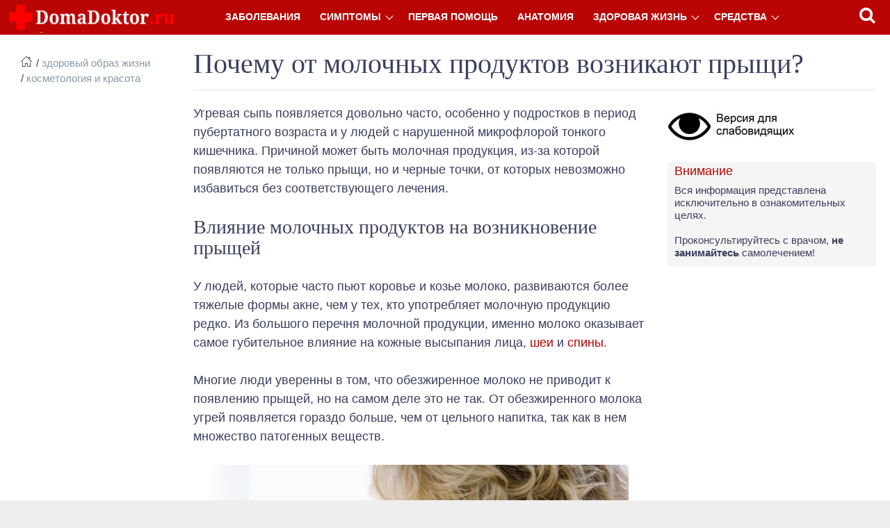

--- FILE ---
content_type: text/html; charset=windows-1251
request_url: https://domadoktor.ru/1048-pryshchi-ot-molochnyh-produktov.html
body_size: 12789
content:
<!DOCTYPE html PUBLIC "-//W3C//DTD XHTML 1.0 Transitional//EN" "https://www.w3.org/TR/xhtml1/DTD/xhtml1-transitional.dtd">
<html lang="ru" xmlns="https://www.w3.org/1999/xhtml">
<head>
<meta charset="windows-1251">
<title>Прыщи от молочных продуктов: причины и что делать?</title>
<meta name="description" content="Почему от молочных продуктов питания появляется угревая сыпь на коже лица и тела. Как от нее избавиться, не причинив серьезного вреда своему здоровью.">
<meta name="keywords" content="прыщи, молоко, продукты, молочные, коровье, высыпания, лицо">
<meta name="generator" content="DataLife Engine (http://dle-news.ru)">
<meta property="og:site_name" content="Ваш домашний доктор - все о лечении и Вашем здоровье!">
<meta property="og:type" content="article">
<meta property="og:title" content="Почему от молочных продуктов возникают прыщи?">
<meta property="og:url" content="https://domadoktor.ru/1048-pryshchi-ot-molochnyh-produktov.html">
<meta property="og:image" content="http://domadoktor.ru/uploads/posts/2017-12/1512919310_8-1.jpg">
<link rel="search" type="application/opensearchdescription+xml" href="https://domadoktor.ru/engine/opensearch.php" title="Ваш домашний доктор - все о лечении и Вашем здоровье!">
<link rel="canonical" href="https://domadoktor.ru/1048-pryshchi-ot-molochnyh-produktov.html">
<link rel="alternate" type="application/rss+xml" title="Ваш домашний доктор - все о лечении и Вашем здоровье!" href="https://domadoktor.ru/rss.xml">

<script src="/engine/classes/min/index.php?charset=windows-1251&amp;g=general&amp;v=23"></script>
<script src="/engine/classes/min/index.php?charset=windows-1251&amp;f=engine/classes/js/jqueryui.js,engine/classes/js/dle_js.js&amp;v=23" defer></script>
<meta name="viewport" content="width=device-width, initial-scale=1.0" />
<link rel="icon" href="/templates/newdomadoktor/images/favicon.ico" type="image/x-icon" /> 
<link rel="shortcut icon" href="/templates/newdomadoktor/images/favicon.ico" type="image/x-icon" />
<link media="screen" href="/templates/newdomadoktor/css/style.css" type="text/css" rel="stylesheet" />
<link rel="author" href="https://plus.google.com/u/0/101785969977467694680/posts"/>
<script src="/templates/newdomadoktor/js/mmenu.js"></script>

<script type="text/javascript" src="//vk.com/js/api/openapi.js?113"></script>
  <link rel="stylesheet" type="text/css" href="/templates/newdomadoktor/cont/css.css"/>
  <script type="text/javascript" src="/templates/newdomadoktor/cont/contents.js"></script>
<!-- Add To Coppy -->
<script src="/templates/newdomadoktor/js/addtocopy.js" type="text/javascript"></script>
<!-- Add To Coppy -->
<script src="/templates/newdomadoktor/js/plava.js" type="text/javascript"></script>

<!-- Yandex.Metrika counter --> <script type="text/javascript" > (function(m,e,t,r,i,k,a){m[i]=m[i]||function(){(m[i].a=m[i].a||[]).push(arguments)}; m[i].l=1*new Date();k=e.createElement(t),a=e.getElementsByTagName(t)[0],k.async=1,k.src=r,a.parentNode.insertBefore(k,a)}) (window, document, "script", "https://mc.yandex.ru/metrika/tag.js", "ym"); ym(23367727, "init", { id:23367727, clickmap:true, trackLinks:true, accurateTrackBounce:true, webvisor:true }); </script> <noscript><div><img src="https://mc.yandex.ru/watch/23367727" style="position:absolute; left:-9999px;" alt="" /></div></noscript> <!-- /Yandex.Metrika counter -->
<script type="text/javascript"> rbConfig={start:performance.now()}; </script>
<script async="async" type="text/javascript" src="//www.infocentro.ru/rotator.min.js"></script>
         <!-- Yandex.RTB -->
<script>window.yaContextCb=window.yaContextCb||[]</script>
<script src="https://yandex.ru/ads/system/context.js" async></script>                                  
</head>
<body>
<script>
<!--
var dle_root       = '/';
var dle_admin      = '';
var dle_login_hash = '31cc3adb6e09fa14d419e4f22ebfa8b29ea34445';
var dle_group      = 5;
var dle_skin       = 'newdomadoktor';
var dle_wysiwyg    = '-1';
var quick_wysiwyg  = '0';
var dle_act_lang   = ["Да", "Нет", "Ввод", "Отмена", "Сохранить", "Удалить", "Загрузка. Пожалуйста, подождите..."];
var menu_short     = 'Быстрое редактирование';
var menu_full      = 'Полное редактирование';
var menu_profile   = 'Просмотр профиля';
var menu_send      = 'Отправить сообщение';
var menu_uedit     = 'Админцентр';
var dle_info       = 'Информация';
var dle_confirm    = 'Подтверждение';
var dle_prompt     = 'Ввод информации';
var dle_req_field  = 'Заполните все необходимые поля';
var dle_del_agree  = 'Вы действительно хотите удалить? Данное действие невозможно будет отменить';
var dle_spam_agree = 'Вы действительно хотите отметить пользователя как спамера? Это приведёт к удалению всех его комментариев';
var dle_complaint  = 'Укажите текст Вашей жалобы для администрации:';
var dle_big_text   = 'Выделен слишком большой участок текста.';
var dle_orfo_title = 'Укажите комментарий для администрации к найденной ошибке на странице';
var dle_p_send     = 'Отправить';
var dle_p_send_ok  = 'Уведомление успешно отправлено';
var dle_save_ok    = 'Изменения успешно сохранены. Обновить страницу?';
var dle_reply_title= 'Ответ на комментарий';
var dle_tree_comm  = '0';
var dle_del_news   = 'Удалить статью';
var dle_sub_agree  = 'Вы действительно хотите подписаться на комментарии к данной публикации?';
var allow_dle_delete_news   = false;

jQuery(function($){
$('#dle-comments-form').submit(function() {
	doAddComments();
	return false;
});
});
//-->
</script>

<div id="container">
<nav class="topline">
        <div class="topline-inner">
          <a class="logo desctop" href="/"></a>
          <ul class="topline-menu">
            <div id='cssmenu'>
<ul>
   <li><a title="Энциклопедия болезней" href='/zabolevanija/'>Заболевания</a>
         </li>
         <li class='has-sub'><a href='/simptomy/'>Симптомы</a>
            <ul>
                <li><a href="/simptomy/boli/">Боли</a></li>
                <li><a href="/simptomy/narushenija/">Нарушения</a></li>
            </ul>
         </li>
         
<li><a href='/pervaya-pomosh/'>Первая помощь</a></li>
<li><a href="/anatomija/">Анатомия</a></li>
<li class='has-sub'><a href='/zoj/'>Здоровая жизнь</a>
<ul>
                <li><span>Косметология и красота</span></li>
            </ul>
</li>
<li class='has-sub'><a href='#'>Средства</a>
            <ul>
                <li><a href="/preparaty/">Препараты</a></li>
	  			<li><a href="/rasteniya/">Лекарственные растения</a></li>
            </ul>
         </li>
      </ul>
   

</div>
          </ul> <a class="logo mobile" href="/"></a>
          <div class="navbar-right">
<div title="Поиск по сайту" class="show-search" id="show-search">
							</div>
                     </div>

        </div>
<div class="search-wrap" id="search-wrap">
<div class="ya-site-form ya-site-form_inited_no" onclick="return {'action':'https://domadoktor.ru/search.html','arrow':false,'bg':'transparent','fontsize':15,'fg':'#000000','language':'ru','logo':'rb','publicname':'Поиск по domadoktor.ru','suggest':true,'target':'_self','tld':'ru','type':2,'usebigdictionary':true,'searchid':2321664,'input_fg':'#000000','input_bg':'#ffffff','input_fontStyle':'italic','input_fontWeight':'normal','input_placeholder':'Введите слова для поиска','input_placeholderColor':'#000000','input_borderColor':'#e3e3e3'}"><form action="https://yandex.ru/search/site/" method="get" target="_self" accept-charset="utf-8"><input type="hidden" name="searchid" value="2321664"/><input type="hidden" name="l10n" value="ru"/><input type="hidden" name="reqenc" value=""/><input type="search" name="text" value=""/><input type="submit" value="Найти"/></form></div><style type="text/css">.ya-page_js_yes .ya-site-form_inited_no { display: none; }</style><script type="text/javascript">(function(w,d,c){var s=d.createElement('script'),h=d.getElementsByTagName('script')[0],e=d.documentElement;if((' '+e.className+' ').indexOf(' ya-page_js_yes ')===-1){e.className+=' ya-page_js_yes';}s.type='text/javascript';s.async=true;s.charset='utf-8';s.src=(d.location.protocol==='https:'?'https:':'http:')+'//site.yandex.net/v2.0/js/all.js';h.parentNode.insertBefore(s,h);(w[c]||(w[c]=[])).push(function(){Ya.Site.Form.init()})})(window,document,'yandex_site_callbacks');</script>
</div>
      </nav>




    <div id="content">




	




   		<div id='dle-content'>
 <div itemscope itemtype="http://schema.org/Article" class="full-story">

<div class="post-left">

<div class="speedbar"><span id="dle-speedbar"><span itemscope itemtype="http://data-vocabulary.org/Breadcrumb"><a href="https://domadoktor.ru/" itemprop="url"><span itemprop="title"></span></a></span> / <span itemscope itemtype="http://data-vocabulary.org/Breadcrumb"><a href="https://domadoktor.ru/zoj/" itemprop="url"><span itemprop="title">Здоровый образ жизни</span></a></span> / <span itemscope itemtype="http://data-vocabulary.org/Breadcrumb"><a href="https://domadoktor.ru/zoj/krasota/" itemprop="url"><span itemprop="title">Косметология и красота</span></a></span></span></div>
<div class="rub-tag"></div>

<aside id="rekla">
<span class="conts"></span>
</aside>

</div>
<div class="post-right">

<header class="post-page-header">

                  <h1 itemprop="headline">Почему от молочных продуктов возникают прыщи?</h1>
                  
                  
                </header>

<div class="post-page-content">
                  <div itemprop="articleBody" class="post-page-content-main">
                     <div class="page_nav">
  
 
 
 
 
 
 
 
 
 
 </div>
 
        Угревая сыпь появляется довольно часто, особенно у подростков в период пубертатного возраста и у людей с нарушенной микрофлорой тонкого кишечника. Причиной может быть молочная продукция, из-за которой появляются не только прыщи, но и черные точки, от которых невозможно избавиться без соответствующего лечения.<br><br><h2>Влияние молочных продуктов на возникновение прыщей</h2><!--noindex--><div id="content_rb_34287" class="content_rb" data-id="34287"></div><!--/noindex--><br>У людей, которые часто пьют коровье и козье молоко, развиваются более тяжелые формы акне, чем у тех, кто употребляет молочную продукцию редко. Из большого перечня молочной продукции, именно молоко оказывает самое губительное влияние на кожные высыпания лица, <a href="http://domadoktor.ru/722-pryshhi-na-shee-u-muzhchin-i-zhenshhin.html" >шеи</a> и <a href="http://domadoktor.ru/731-pryshhi-na-spine.html" >спины</a>.<br><br>Многие люди уверенны в том, что обезжиренное молоко не приводит к появлению прыщей, но на самом деле это не так. От обезжиренного молока угрей появляется гораздо больше, чем от цельного напитка, так как в нем множество патогенных веществ.<br><br><div style="text-align:center;"><span itemscope itemtype="http://schema.org/ImageObject"><!--dle_image_begin:http://domadoktor.ru/uploads/posts/2017-12/1512919310_8-1.jpg||Молоко от прыщей--><img src="/uploads/posts/2017-12/1512919310_8-1.jpg" style="max-width:100%;" alt="Молоко от прыщей"><!--dle_image_end--></span></div><br><h2>Почему на молочные продукты бывает аллергия</h2><!--noindex--><div id="content_rb_34284" class="content_rb" data-id="34284"></div><!--/noindex--><br>Нарушение гормонального фона является самой главной причиной появления прыщей. Коровье молоко – это самый главный поставщик различных гормонов:<br><br><!--dle_list--><ul><li>прогестерон;<br> 	</li><!--dle_li--><li>инсулин;<br> 	</li><!--dle_li--><li>тестостерон.<br></li></ul><!--dle_list_end--><br><!--QuoteBegin--><div class="quote"><!--QuoteEBegin-->Подробнее о гормональных прыщах и их лечении читайте тут: <a href="http://domadoktor.ru/790-gormonalnye-pryshchi.html" >http://domadoktor.ru/790-gormonalnye-pryshchi.html</a>.<!--QuoteEnd--></div><!--QuoteEEnd--><br>Коровам, которые рождаются и живут на большой ферме, люди добавляют в корма растительного происхождения множество гормонов и искусственного белка, чтобы увеличить процент жирности коровьего молока. После употребления этого напитка у людей часто появляются прыщи.<br><br><!--QuoteBegin--><div class="quote"><!--QuoteEBegin-->Также в молочную продукцию нередко добавляют антибиотики и прочие вещества, провоцирующие появление на <a href="http://domadoktor.ru/261-kozha.html" >коже</a> прыщей.<!--QuoteEnd--></div><!--QuoteEEnd--><br><h2>Какие продукты вызывают высыпания</h2><!--noindex--><div class="natrel">Нативная реклама</div>
<div id="content_rb_34286" class="content_rb" data-id="34286"></div><!--/noindex--><br>Страшные высыпания на теле вызывает не только молоко, но и другие молочные продукты, так как все они готовятся на молочной основе:<br><br><!--dle_list--><ul><li>кефир;<br> 	</li><!--dle_li--><li>кумыс;<br> 	</li><!--dle_li--><li>айран;<br> 	</li><!--dle_li--><li>тан;<br> 	</li><!--dle_li--><li>сыр;<br> 	</li><!--dle_li--><li>топленое молоко;<br> 	</li><!--dle_li--><li>творог;<br> 	</li><!--dle_li--><li>сметана;<br> 	</li><!--dle_li--><li>простокваша;<br> 	</li><!--dle_li--><li>ряженка;<br> 	</li><!--dle_li--><li>глазированный сырок;<br> 	</li><!--dle_li--><li>йогурт;<br> 	</li><!--dle_li--><li>сгущенное молоко;<br> 	</li><!--dle_li--><li>сливочное масло;<br> 	</li><!--dle_li--><li>сливки.<br></li></ul><!--dle_list_end--><br><h2>Аллергические прыщи (высыпания) от молочных продуктов</h2>{banner_4h2}<br>У многих людей на коже появляются <a href="http://domadoktor.ru/885-allergicheskie-pryshchi-na-lice-i-tele.html" >прыщи вследствие аллергической реакции</a>, которая возникает не столько на молочные продукты питания, а сколько на один или несколько компонентов входящих в их состав:<br><br><!--dle_list--><ul><li>основные компоненты: вода, белки и жиры (полиненасыщенные, насыщенные, мононенасыщенные);<br> 	</li><!--dle_li--><li>углеводы: рафинад и лактоза;<br> 	</li><!--dle_li--><li>витамины: ретинол, витамин D, кобаламин, тиамин и рибофлавин;<br> 	</li><!--dle_li--><li>микроэлементы: калий, кальций и магний.<br></li></ul><!--dle_list_end--><br>Чтобы избавиться от угревой сыпи необходимо, если не полностью отказаться от всех молочных продуктов, то хотя бы существенно сократить их употребление, чтобы уменьшить число угревой сыпи на коже.<br><br>Предлагаем вашему вниманию фотографию, как выглядят прыщи на лбу человека, который страдает от аллергии на молочные продукты:<br><br><div style="text-align:center;"><span itemscope itemtype="http://schema.org/ImageObject"><!--dle_image_begin:http://domadoktor.ru/uploads/posts/2017-12/1512913728_image001.jpg||Прыщи из-за молочной продукции--><img src="/uploads/posts/2017-12/1512913728_image001.jpg" style="max-width:100%;" alt="Прыщи из-за молочной продукции"><!--dle_image_end--></span></div><br><h2>Мнение Малышевой</h2><br>Внимательно посмотрев этот видеоролик, люди, у которых появляются прыщи, после употребления молочных продуктов узнают новую информацию о том, что такое сальные железы, сколько существует стадий угревой сыпи и <a href="http://domadoktor.ru/451-izbavitsja-ot-pryshhej-na-lice.html" >как избавиться от прыщей</a> с помощью современных медицинских средств, например,  <a href="http://domadoktor.ru/749-tabletki-ot-pryshhej-i-ugrej.html" >таблеток</a> или <a href="http://domadoktor.ru/762-antibiotiki-ot-pryshchej.html" >антибиотиков</a>.<br><br><div style="text-align:center;"><!--dle_media_begin:https://youtube.com/watch?v=K0vJV4EpeGE--><iframe width="612" height="344" src="https://www.youtube.com/embed/K0vJV4EpeGE?feature=oembed" frameborder="0" allow="autoplay; encrypted-media" allowfullscreen></iframe><!--dle_media_end--></div><br><h2>Какие молочные продукты лечат прыщи</h2><br>Употребляя молочные продукты можно покрыться угревой сыпью, но при наружном его применении можно наоборот от нее избавиться.<br><br><h3>Зернистый творог и листья крапивы</h3><br>2 столовые ложки с горкой засушенных листьев <a href="http://domadoktor.ru/848-krapiva-ot-pryshchej.html" >крапивы</a> залейте 1 стаканом крутого кипятка и настаивайте 30 минут. Полученный настой добавьте в 100 грамм зернистого творога и тщательно перемешайте. Наложите полученную массу на коже лица и шеи и оставьте на 10-15 минут, затем смойте теплой водой.<br><br><h3>Маска на кефире</h3><br>В 100 грамм пшеничной муки добавьте 1 чайную ложку пищевой соды и 50 миллилитров холодного <a href="http://domadoktor.ru/847-kefir-ot-pryshchej.html" >кефира</a>, чтобы у вас получилась вязкая кашица. Нанесите полученную маску на лицо, а спустя 20 минут смойте прохладной водой. Повторять через день в течении 3 недель, при острой необходимости процедуру повторить.<br><br><h3>Жирная сметана и свежий огурец</h3><br>Список необходимых ингредиентов:<br><br><!--dle_list--><ul><li>Половина свежего огурца.<br> 	</li><!--dle_li--><li>Засушенные листья и цветки календулы – 5 грамм.<br> 	</li><!--dle_li--><li>Сметана с повышенным содержанием жирности – 2 столовые ложки без горки.<br> 	</li><!--dle_li--><li>Крутой кипяток – 20 миллилитров.<br></li></ul><!--dle_list_end--><br>Снимите кожуру с половинки огурца и натрите его на мелкой терке. Календулу залейте кипятком и дайте настояться 15 минут. Процедите при помощи марли и тщательно перемешайте с огурцом и сметаной. Нанесите на лицо или спину и оставьте на 15-20 минут, смойте с пенкой для умывания и смажьте кремом для детской кожи.<br><br><!--QuoteBegin--><div class="quote"><!--QuoteEBegin-->Другие рецепты масок от прыщей на основе огурца можно найти <a href="http://domadoktor.ru/972-ogurechnaya-maska.html" >здесь</a>.<!--QuoteEnd--></div><!--QuoteEEnd--><br><div style="text-align:center;"><span itemscope itemtype="http://schema.org/ImageObject"><!--dle_image_begin:http://domadoktor.ru/uploads/posts/2017-12/1512919441_8-2.jpg||Маки на основе огурца--><img src="/uploads/posts/2017-12/1512919441_8-2.jpg" style="max-width:100%;" alt="Маки на основе огурца"><!--dle_image_end--></span></div><br><h3>Маска из козьего молока и яйца</h3><br>Список необходимых ингредиентов:<br><br><!--dle_list--><ul><li>Куриный желток – 1 штука.<br> 	</li><!--dle_li--><li>Молоко – 5 чайных ложек.<br> 	</li><!--dle_li--><li>Мякоть зеленого яблока – 3 столовые ложки.<br></li></ul><!--dle_list_end--><br>Измельчите в мясорубке яблоко и смешайте его с молоком, добавьте желток и взбейте венчиком. Нанесите маску на лицо и шею на 15-20 минут, смойте водой, предварительно добавив в нее лед.<br><br><h3>Маска из дрожжей и молока</h3><br>Список необходимых ингредиентов:<br><br><!--dle_list--><ul><li>Сливки – 50 миллилитров.<br> 	</li><!--dle_li--><li>Дрожжи – 2 чайные ложки.<br> 	</li><!--dle_li--><li>Гречишный мёд – 3 чайные ложки.<br> 	</li><!--dle_li--><li>Ржаная мука – 1 столовая ложка.<br></li></ul><!--dle_list_end--><br>Залейте дрожжи подогретыми сливками и подождите, пока они полностью не растворятся. Добавьте ржаную муку и мёд и осторожно перемешайте, чтобы не было комков. Нанесите на чистую кожу лица, а сверху накройте старым полотенцем. Спустя 15 минут умойтесь и тонким слоем нанесите крем на кожу.<br><br><h3>Маска из коровьего молока и овсяных хлопьев</h3><br>Список необходимых ингредиентов:<br><br><!--dle_list--><ul><li>Молоко – 3 столовые ложки.<br> 	</li><!--dle_li--><li>Жирная сметана – 2 столовые ложки с горкой.<br> 	</li><!--dle_li--><li>Овсяные хлопья – 2 столовые ложки. Узнать другие рецепты масок от прыщей на основе овсянки можно <a href="http://domadoktor.ru/796-maska-iz-ovsyanki-ot-pryshchej.html" >тут</a>.<br> 	</li><!--dle_li--><li>Соль – 1 чайная ложки без горки.<br></li></ul><!--dle_list_end--><br><div style="text-align:center;"><span itemscope itemtype="http://schema.org/ImageObject"><!--dle_image_begin:http://domadoktor.ru/uploads/posts/2017-12/1512919644_8-3.jpg||Маска из молока и овсяных хлопьев--><img src="/uploads/posts/2017-12/1512919644_8-3.jpg" style="max-width:100%;" alt="Маска из молока и овсяных хлопьев"><!--dle_image_end--></span></div><br>В молоко добавьте поваренную соль, затем размешайте и оставьте пока крупинки полностью не растворяться. Добавьте холодные сливки и овсянку. Нанесите на чистую кожу лица и шеи, смойте через 20 минут. Смойте теплой водой.<br><br><!--QuoteBegin--><div class="quote"><!--QuoteEBegin-->Все эти рецепты помогут не только справиться с угревой сыпью на коже, но и предотвратить ее повторное появление.<!--QuoteEnd--></div><!--QuoteEEnd--><br>Многие молочные продукты питания вызывают угревую сыпь на коже, потому что в их составе содержаться гормоны, которые попадая в организм, нарушают естественный гормональный баланс. Прыщи можно победить, используя молочную продукцию наружно, а именно делая из них различные маски и другие косметические средства.
<div id="slidebox">
<div class="nextro">Следующая статья: </div>
<div class="linkEnso_h"><a title="Чем отличаются прыщи от угрей: понятия, сходство и различия" href="https://domadoktor.ru/1047-pryshchi-i-ugri.html">Прыщи и угри: разница между ними. Чем отличаются и что собой представляют?</a></div><div class="linkEnso_cl"></div>
<div class="linkEnso_i">
</div>
<div class="linkEnso_cl"></div>
</div>
<div style="clear:both;"></div>
    <!--noindex--> 
 <div class="rikl1">

<div style="text-align: center;"  id="content_rb_31489" class="content_rb" data-id="31489"></div>



<div style="text-align: center;" id="content_rb_31490" class="content_rb" data-id="31490"></div>

</div>
<div class="wrap-socials_webnavoz">
			<div class="socials-button_webnavoz">
				<div class="b-share_webnavoz">
					<div class="b-share__ico_webnavoz b-share__vk_webnavoz js-share-link_webnavoz" data-uri="http://vk.com/share.php?url=https://domadoktor.ru/1048-pryshchi-ot-molochnyh-produktov.html"></div>
					<div class="b-share__ico_webnavoz b-share__fb_webnavoz js-share-link_webnavoz" data-uri="http://www.facebook.com/sharer.php?u=https://domadoktor.ru/1048-pryshchi-ot-molochnyh-produktov.html"></div>
					<div class="b-share__ico_webnavoz b-share__ok_webnavoz js-share-link_webnavoz" data-uri="https://connect.ok.ru/offer?url=https://domadoktor.ru/1048-pryshchi-ot-molochnyh-produktov.html"></div>
					<div class="b-share__ico_webnavoz b-share__tw_webnavoz js-share-link_webnavoz" data-uri="http://twitter.com/share?text=&amp;url=https://domadoktor.ru/1048-pryshchi-ot-molochnyh-produktov.html"></div>
				</div>
                 <div class="full-info2">
      Нашли ошибку? Выделите её, нажмите <strong>Ctrl + Enter</strong> и отправьте нам замечание.
     </div>
			</div>
			<div class="socials-likebox_webnavoz">
				<span class="likebutton_webnavoz like__link_webnavoz" data-st="1">Статья вам помогла? <span class="count_webnavoz count-js_webnavoz">
                                	
			
						<a href="#" onclick="doRate('plus', '1048'); return false;" ><span title="Нравится">Да</span></a>
						<span id="ratig-layer-1048" class="ignore-select"><span class="ratingtypeplusminus ignore-select ratingzero" >0</span></span>
						<a href="#" onclick="doRate('minus', '1048'); return false;" ><span title="Не нравится">Нет</span></a>
					
				
			
                </span></span>
                

			</div>

		</div>
        



<!--/noindex-->




               <div class="page_nav">
         
            
  
 
 
 
 
 
 
 
 
 
 </div>    

   <div>  </div>   

  
 <div align="center"></div>
 <meta itemprop="datePublished" content="2017-12-10" />
 0 комментариев
<meta itemscope itemprop="mainEntityOfPage" itemType="https://schema.org/WebPage" itemid="https://domadoktor.ru/1048-pryshchi-ot-molochnyh-produktov.html"/>
<meta itemprop="dateModified" content="2017-12-10"/>
<div itemprop="image" itemscope itemtype="https://schema.org/ImageObject"><img style="display:none;" itemprop="url image" src="/uploads/posts/2017-12/1512919310_8-1.jpg"/></div>
<div itemprop="publisher" itemscope itemtype="https://schema.org/Organization">
    <div itemprop="logo" itemscope itemtype="https://schema.org/ImageObject">
        <img itemprop="url image" src="/templates/newdomadoktor/images/log1.png" style="display:none;"/>
        <meta itemprop="width" content="245"/>
        <meta itemprop="height" content="45"/>
    </div>
    <meta itemprop="name" content="Domadoktor.ru"/>  
    <meta itemprop="telephone" content="+7 923 777 77 77"/>
    <meta itemprop="address" content="Россия"/>     
</div>
<meta itemprop="author" content="Admin"/> 
 <form  method="post" name="dle-comments-form" id="dle-comments-form" ><div id="addcomment" class="addcomment">
			
				<div class="form-group combo">
					<div class="combo_field"><input placeholder="Ваше имя" type="text" name="name" id="name" class="wide" required></div>
				</div>
			
				<div id="comment-editor"><div class="bb-editor">
<textarea name="comments" id="comments" cols="70" rows="10"></textarea>
</div></div>    
			<div class="polits">
            
			<div><div class="g-recaptcha" data-sitekey="6LeRN1oUAAAAALgWT9w78dCYxKgfbrMnTJjeE-Tw" data-theme="light"></div></div>
            
                 <!--noindex--><div class="politics">Нажимая на кнопку "Комментировать", я принимаю <a href="/politic.html" target="_blank">политику конфиденциальности</a> и даю согласие на <a target="_blank" href="/politic.html#soglasie">обработку персональных данных</a>.</div><!--/noindex-->

            </div>
			
			<div class="form_submit">
		
        
                
           <button class="btn btn-big" type="submit" name="submit" title="Отправить комментарий"><b>Комментировать</b></button>
			</div>
	</div>

		<input type="hidden" name="subaction" value="addcomment">
		<input type="hidden" name="post_id" id="post_id" value="1048"><input type="hidden" name="user_hash" value="31cc3adb6e09fa14d419e4f22ebfa8b29ea34445"></form><script src='https://www.google.com/recaptcha/api.js?hl=ru' async defer></script>
 
<div id="dle-ajax-comments"></div>


 <div class="related-block">
 <div class="title">Читайте далее</div>
 	 
<div class="shortel">
<div class="over320">
  		<img src="/uploads/mini/290x150/18/302d3c2792f8f4d4a2df5ac217eb5a.jpg" alt="Средства «Garnier» в борьбе с прыщами: виды, эффективность и применение" />
 	</div>

 	<p class="shorttitle"><a href="https://domadoktor.ru/1064-garner-ot-pryshchej.html" title="Средства «Garnier» в борьбе с прыщами: виды, эффективность и применение">Средства «Garnier» в борьбе с прыщами: виды, эффективность и применение</a></p>
 	
</div>

<div class="shortel">
<div class="over320">
  		<img src="/uploads/mini/290x150/16/454cac358cb1281a6adf880e0d55a6.jpg" alt="Что такое вульгарные прыщи и как с ними бороться?" />
 	</div>

 	<p class="shorttitle"><a href="https://domadoktor.ru/1037-vulgarnye-pryshchi.html" title="Что такое вульгарные прыщи и как с ними бороться?">Что такое вульгарные прыщи и как с ними бороться?</a></p>
 	
</div>

<div class="shortel">
<div class="over320">
  		<img src="/uploads/mini/290x150/ec/68c7b83b6add1ada5b22d0fb3eab25.jpg" alt="Как избавиться от прыщей при помощи народных средств?" />
 	</div>

 	<p class="shorttitle"><a href="https://domadoktor.ru/763-narodnye-sredstva-ot-pryshchej.html" title="Как избавиться от прыщей при помощи народных средств?">Как избавиться от прыщей при помощи народных средств?</a></p>
 	
</div>

<div class="shortel">
<div class="over320">
  		<img src="/uploads/mini/290x150/21/d97bd2ee2ce0458efe172f3b41f8dd.jpg" alt="Почему на шее появляются прыщи и как от них избавиться?" />
 	</div>

 	<p class="shorttitle"><a href="https://domadoktor.ru/722-pryshhi-na-shee-u-muzhchin-i-zhenshhin.html" title="Почему на шее появляются прыщи и как от них избавиться?">Почему на шее появляются прыщи и как от них избавиться?</a></p>
 	
</div>

<div class="shortel">
<div class="over320">
  		<img src="/uploads/mini/290x150/c8/1a3f4e406aa5f144f9800d0d78c818.jpg" alt="Виды уплотнений в молочной железе, их лечение и профилактика" />
 	</div>

 	<p class="shorttitle"><a href="https://domadoktor.ru/491-uplotnenie-v-molochnoj-zheleze.html" title="Виды уплотнений в молочной железе, их лечение и профилактика">Виды уплотнений в молочной железе, их лечение и профилактика</a></p>
 	
</div>

<div class="shortel">
<div class="over320">
  		<img src="/uploads/mini/290x150/58/a87e0490c42a7826e413474a44678d.jpg" alt="Прыщи на лице: причины появления и эффективные методы лечения" />
 	</div>

 	<p class="shorttitle"><a href="https://domadoktor.ru/451-izbavitsja-ot-pryshhej-na-lice.html" title="Прыщи на лице: причины появления и эффективные методы лечения">Прыщи на лице: причины появления и эффективные методы лечения</a></p>
 	
</div>

     <div class="buttonlink"><a title="Рубрика: " href="https://domadoktor.ru/zoj/krasota/">Смотреть все статьи рубрики</a></div>
 </div>


                  </div>
      <!--noindex-->                  
<div class="post-page-content__aside">
<div class="back-spec"><a href="/index.php?action_skin_change=yes&skin_name=special-cp1251"><p><img alt="Версия для слабовидящих" src="/templates/newdomadoktor/images/spec.jpg"/></p></a></div>    
		<div class="sideblock">
<p class="attan">Внимание</p>
<span>Вся информация представлена исключительно в ознакомительных целях.<br /><br /> Проконсультируйтесь с врачом, <strong>не занимайтесь</strong> самолечением!</span>
     		</div>


<style>.ya-news__title{font-size:100%;font-weight:700;margin-bottom:1em;display: block;}.ya-news__date{font-size:85%;margin-right:.5em}.ya-news__informer{font-size:85%;margin-bottom:.3em}.ya-news__all{font-size:80%;margin-top:.3em}</style><script src="//news.yandex.ru/ru/health5.utf8.js" charset="utf-8"></script><script>(function(w,rubric){var data=w[rubric];if(!data||!data.length){return;}function formatDate(ts){var d=new Date(ts*1000);return d.getHours()+':'+('0'+d.getMinutes()).substr(-2);}var html='<div class="ya-news__title"><a href="//news.yandex.ru/" target="_blank">Яндекс.Новости</a></div>';for(var i=0;i<data.length;i++){var item=data[i];html+='<div><span class="ya-news__date">'+item.date+'&nbsp;'+item.time+'</span><span class="ya-news__title"><a href="'+item.url+'" target="_blank">'+item.title+'</a></span></div>';}html+='<div class="ya-news__all"><a href="//news.yandex.ru/" target="_blank">Все новости на '+formatDate(w.update_time_t)+'</a></div>';document.write(html);}(window, 'm_health'));</script>

 
<div id="rekla2" class="sideblock noback">

<div id="content_rb_34291" class="content_rb" data-id="34291"></div>

</div>
 
                  </div>
 <!--/noindex-->                 



     </div>

       </div> 

</div> 

<!--noindex--> 

<div id="content_rb_34288" class="content_rb" data-id="34288"></div>

 <!--/noindex--> </div>
            
			
            
			
   

                
        
        
          
        <div class="clear"></div>
    </div> 
    

                   
    <div class="footer">
    <div class="foote-nav">
    	<div class="about">
<!--noindex--><span class="infoozn">Вся информация на сайте представлена исключительно в ознакомительных целях!</span><br>
При использовании материалов сайта, ссылка на страницу используемого материала обязательна. 
		<div class="socseti">
		    <a href="http://vk.com/domadoctor" rel="nofollow" target="_blank" title="Группа в ВКонтакте"><img src="/uploads/socseti/vk.png"></a>
			<a href="https://www.facebook.com/677503739062010" rel="nofollow" target="_blank" title="Группа в Facebook"><img src="/uploads/socseti/fb.png"></a>
			<a href="https://twitter.com/DomaDoctor" rel="nofollow" target="_blank" title="Группа в Twitter"><img src="/uploads/socseti/t.png"></a>
			<a href="http://ok.ru/group/54562120990729" rel="nofollow" target="_blank" title="Группа в Одноклассниках"><img src="/uploads/socseti/ok.png"></a>
			<a href="https://plus.google.com/110106043206665745738/" rel="nofollow" target="_blank" title="Группа в Goggle+"><img src="/uploads/socseti/g.png"></a>
		</div><!--/noindex-->
</div>

    	<div class="footerblock">
        	 © 2018. DomaDoktor.ru<br/>
			Ваш домашний доктор.
        </div>        
        <div class="footer_nav">
        	<a rel="nofollow" href="/index.php?do=feedback" title="Контакты">Написать нам</a>
        	<a rel="nofollow" href="/o-proekte.html" title="О проекте">О нас</a>
            <a href="/sitemap" title="Все публикации">Карта сайта</a>
            
        </div>   
       
        <div class="clear"></div>
        </div>
    </div>
</div>
<!--[if IE 6]>
<a href="https://www.microsoft.com/rus/windows/internet-explorer/worldwide-sites.aspx" class="alert"></a>
<![endif]-->
<!-- Add Link To Coppy -->
<script type="text/javascript">
  $(function(){
	$("#content").addtocopy({htmlcopytxt: '<br>Подробнее: <a href="'+window.location.href+'">'+window.location.href+'</a>', minlen:35, addcopyfirst: false});
  });
</script>
<!-- /Add Link To Coppy -->
<script type="text/javascript">
$(function() {
 $.fn.scrollToTop = function() {
  $(this).hide().removeAttr("href");
  if ($(window).scrollTop() >= "250") $(this).fadeIn("slow")
  var scrollDiv = $(this);
  $(window).scroll(function() {
   if ($(window).scrollTop() <= "250") $(scrollDiv).fadeOut("slow")
   else $(scrollDiv).fadeIn("slow")
  });
  $(this).click(function() {
   $("html, body").animate({scrollTop: 0}, "slow")
  })
 }
});

$(function() {
 $("#Go_Top").scrollToTop();
});
</script>
<a class="naverh" href='#' id='Go_Top'>
 Наверх
</a>


<script charset="utf-8" type="text/javascript"
        src="https://static.yandex.net/yobject/v2/_/loader.js"></script>
<script>ya.yobject.load(document.body);</script>
<!--noindex-->

<!--/noindex-->
</body>
</html>
<!-- DataLife Engine Copyright SoftNews Media Group (http://dle-news.ru) -->


--- FILE ---
content_type: text/html; charset=utf-8
request_url: https://www.google.com/recaptcha/api2/anchor?ar=1&k=6LeRN1oUAAAAALgWT9w78dCYxKgfbrMnTJjeE-Tw&co=aHR0cHM6Ly9kb21hZG9rdG9yLnJ1OjQ0Mw..&hl=ru&v=7gg7H51Q-naNfhmCP3_R47ho&theme=light&size=normal&anchor-ms=20000&execute-ms=30000&cb=rb0uwe2v1eup
body_size: 48822
content:
<!DOCTYPE HTML><html dir="ltr" lang="ru"><head><meta http-equiv="Content-Type" content="text/html; charset=UTF-8">
<meta http-equiv="X-UA-Compatible" content="IE=edge">
<title>reCAPTCHA</title>
<style type="text/css">
/* cyrillic-ext */
@font-face {
  font-family: 'Roboto';
  font-style: normal;
  font-weight: 400;
  font-stretch: 100%;
  src: url(//fonts.gstatic.com/s/roboto/v48/KFO7CnqEu92Fr1ME7kSn66aGLdTylUAMa3GUBHMdazTgWw.woff2) format('woff2');
  unicode-range: U+0460-052F, U+1C80-1C8A, U+20B4, U+2DE0-2DFF, U+A640-A69F, U+FE2E-FE2F;
}
/* cyrillic */
@font-face {
  font-family: 'Roboto';
  font-style: normal;
  font-weight: 400;
  font-stretch: 100%;
  src: url(//fonts.gstatic.com/s/roboto/v48/KFO7CnqEu92Fr1ME7kSn66aGLdTylUAMa3iUBHMdazTgWw.woff2) format('woff2');
  unicode-range: U+0301, U+0400-045F, U+0490-0491, U+04B0-04B1, U+2116;
}
/* greek-ext */
@font-face {
  font-family: 'Roboto';
  font-style: normal;
  font-weight: 400;
  font-stretch: 100%;
  src: url(//fonts.gstatic.com/s/roboto/v48/KFO7CnqEu92Fr1ME7kSn66aGLdTylUAMa3CUBHMdazTgWw.woff2) format('woff2');
  unicode-range: U+1F00-1FFF;
}
/* greek */
@font-face {
  font-family: 'Roboto';
  font-style: normal;
  font-weight: 400;
  font-stretch: 100%;
  src: url(//fonts.gstatic.com/s/roboto/v48/KFO7CnqEu92Fr1ME7kSn66aGLdTylUAMa3-UBHMdazTgWw.woff2) format('woff2');
  unicode-range: U+0370-0377, U+037A-037F, U+0384-038A, U+038C, U+038E-03A1, U+03A3-03FF;
}
/* math */
@font-face {
  font-family: 'Roboto';
  font-style: normal;
  font-weight: 400;
  font-stretch: 100%;
  src: url(//fonts.gstatic.com/s/roboto/v48/KFO7CnqEu92Fr1ME7kSn66aGLdTylUAMawCUBHMdazTgWw.woff2) format('woff2');
  unicode-range: U+0302-0303, U+0305, U+0307-0308, U+0310, U+0312, U+0315, U+031A, U+0326-0327, U+032C, U+032F-0330, U+0332-0333, U+0338, U+033A, U+0346, U+034D, U+0391-03A1, U+03A3-03A9, U+03B1-03C9, U+03D1, U+03D5-03D6, U+03F0-03F1, U+03F4-03F5, U+2016-2017, U+2034-2038, U+203C, U+2040, U+2043, U+2047, U+2050, U+2057, U+205F, U+2070-2071, U+2074-208E, U+2090-209C, U+20D0-20DC, U+20E1, U+20E5-20EF, U+2100-2112, U+2114-2115, U+2117-2121, U+2123-214F, U+2190, U+2192, U+2194-21AE, U+21B0-21E5, U+21F1-21F2, U+21F4-2211, U+2213-2214, U+2216-22FF, U+2308-230B, U+2310, U+2319, U+231C-2321, U+2336-237A, U+237C, U+2395, U+239B-23B7, U+23D0, U+23DC-23E1, U+2474-2475, U+25AF, U+25B3, U+25B7, U+25BD, U+25C1, U+25CA, U+25CC, U+25FB, U+266D-266F, U+27C0-27FF, U+2900-2AFF, U+2B0E-2B11, U+2B30-2B4C, U+2BFE, U+3030, U+FF5B, U+FF5D, U+1D400-1D7FF, U+1EE00-1EEFF;
}
/* symbols */
@font-face {
  font-family: 'Roboto';
  font-style: normal;
  font-weight: 400;
  font-stretch: 100%;
  src: url(//fonts.gstatic.com/s/roboto/v48/KFO7CnqEu92Fr1ME7kSn66aGLdTylUAMaxKUBHMdazTgWw.woff2) format('woff2');
  unicode-range: U+0001-000C, U+000E-001F, U+007F-009F, U+20DD-20E0, U+20E2-20E4, U+2150-218F, U+2190, U+2192, U+2194-2199, U+21AF, U+21E6-21F0, U+21F3, U+2218-2219, U+2299, U+22C4-22C6, U+2300-243F, U+2440-244A, U+2460-24FF, U+25A0-27BF, U+2800-28FF, U+2921-2922, U+2981, U+29BF, U+29EB, U+2B00-2BFF, U+4DC0-4DFF, U+FFF9-FFFB, U+10140-1018E, U+10190-1019C, U+101A0, U+101D0-101FD, U+102E0-102FB, U+10E60-10E7E, U+1D2C0-1D2D3, U+1D2E0-1D37F, U+1F000-1F0FF, U+1F100-1F1AD, U+1F1E6-1F1FF, U+1F30D-1F30F, U+1F315, U+1F31C, U+1F31E, U+1F320-1F32C, U+1F336, U+1F378, U+1F37D, U+1F382, U+1F393-1F39F, U+1F3A7-1F3A8, U+1F3AC-1F3AF, U+1F3C2, U+1F3C4-1F3C6, U+1F3CA-1F3CE, U+1F3D4-1F3E0, U+1F3ED, U+1F3F1-1F3F3, U+1F3F5-1F3F7, U+1F408, U+1F415, U+1F41F, U+1F426, U+1F43F, U+1F441-1F442, U+1F444, U+1F446-1F449, U+1F44C-1F44E, U+1F453, U+1F46A, U+1F47D, U+1F4A3, U+1F4B0, U+1F4B3, U+1F4B9, U+1F4BB, U+1F4BF, U+1F4C8-1F4CB, U+1F4D6, U+1F4DA, U+1F4DF, U+1F4E3-1F4E6, U+1F4EA-1F4ED, U+1F4F7, U+1F4F9-1F4FB, U+1F4FD-1F4FE, U+1F503, U+1F507-1F50B, U+1F50D, U+1F512-1F513, U+1F53E-1F54A, U+1F54F-1F5FA, U+1F610, U+1F650-1F67F, U+1F687, U+1F68D, U+1F691, U+1F694, U+1F698, U+1F6AD, U+1F6B2, U+1F6B9-1F6BA, U+1F6BC, U+1F6C6-1F6CF, U+1F6D3-1F6D7, U+1F6E0-1F6EA, U+1F6F0-1F6F3, U+1F6F7-1F6FC, U+1F700-1F7FF, U+1F800-1F80B, U+1F810-1F847, U+1F850-1F859, U+1F860-1F887, U+1F890-1F8AD, U+1F8B0-1F8BB, U+1F8C0-1F8C1, U+1F900-1F90B, U+1F93B, U+1F946, U+1F984, U+1F996, U+1F9E9, U+1FA00-1FA6F, U+1FA70-1FA7C, U+1FA80-1FA89, U+1FA8F-1FAC6, U+1FACE-1FADC, U+1FADF-1FAE9, U+1FAF0-1FAF8, U+1FB00-1FBFF;
}
/* vietnamese */
@font-face {
  font-family: 'Roboto';
  font-style: normal;
  font-weight: 400;
  font-stretch: 100%;
  src: url(//fonts.gstatic.com/s/roboto/v48/KFO7CnqEu92Fr1ME7kSn66aGLdTylUAMa3OUBHMdazTgWw.woff2) format('woff2');
  unicode-range: U+0102-0103, U+0110-0111, U+0128-0129, U+0168-0169, U+01A0-01A1, U+01AF-01B0, U+0300-0301, U+0303-0304, U+0308-0309, U+0323, U+0329, U+1EA0-1EF9, U+20AB;
}
/* latin-ext */
@font-face {
  font-family: 'Roboto';
  font-style: normal;
  font-weight: 400;
  font-stretch: 100%;
  src: url(//fonts.gstatic.com/s/roboto/v48/KFO7CnqEu92Fr1ME7kSn66aGLdTylUAMa3KUBHMdazTgWw.woff2) format('woff2');
  unicode-range: U+0100-02BA, U+02BD-02C5, U+02C7-02CC, U+02CE-02D7, U+02DD-02FF, U+0304, U+0308, U+0329, U+1D00-1DBF, U+1E00-1E9F, U+1EF2-1EFF, U+2020, U+20A0-20AB, U+20AD-20C0, U+2113, U+2C60-2C7F, U+A720-A7FF;
}
/* latin */
@font-face {
  font-family: 'Roboto';
  font-style: normal;
  font-weight: 400;
  font-stretch: 100%;
  src: url(//fonts.gstatic.com/s/roboto/v48/KFO7CnqEu92Fr1ME7kSn66aGLdTylUAMa3yUBHMdazQ.woff2) format('woff2');
  unicode-range: U+0000-00FF, U+0131, U+0152-0153, U+02BB-02BC, U+02C6, U+02DA, U+02DC, U+0304, U+0308, U+0329, U+2000-206F, U+20AC, U+2122, U+2191, U+2193, U+2212, U+2215, U+FEFF, U+FFFD;
}
/* cyrillic-ext */
@font-face {
  font-family: 'Roboto';
  font-style: normal;
  font-weight: 500;
  font-stretch: 100%;
  src: url(//fonts.gstatic.com/s/roboto/v48/KFO7CnqEu92Fr1ME7kSn66aGLdTylUAMa3GUBHMdazTgWw.woff2) format('woff2');
  unicode-range: U+0460-052F, U+1C80-1C8A, U+20B4, U+2DE0-2DFF, U+A640-A69F, U+FE2E-FE2F;
}
/* cyrillic */
@font-face {
  font-family: 'Roboto';
  font-style: normal;
  font-weight: 500;
  font-stretch: 100%;
  src: url(//fonts.gstatic.com/s/roboto/v48/KFO7CnqEu92Fr1ME7kSn66aGLdTylUAMa3iUBHMdazTgWw.woff2) format('woff2');
  unicode-range: U+0301, U+0400-045F, U+0490-0491, U+04B0-04B1, U+2116;
}
/* greek-ext */
@font-face {
  font-family: 'Roboto';
  font-style: normal;
  font-weight: 500;
  font-stretch: 100%;
  src: url(//fonts.gstatic.com/s/roboto/v48/KFO7CnqEu92Fr1ME7kSn66aGLdTylUAMa3CUBHMdazTgWw.woff2) format('woff2');
  unicode-range: U+1F00-1FFF;
}
/* greek */
@font-face {
  font-family: 'Roboto';
  font-style: normal;
  font-weight: 500;
  font-stretch: 100%;
  src: url(//fonts.gstatic.com/s/roboto/v48/KFO7CnqEu92Fr1ME7kSn66aGLdTylUAMa3-UBHMdazTgWw.woff2) format('woff2');
  unicode-range: U+0370-0377, U+037A-037F, U+0384-038A, U+038C, U+038E-03A1, U+03A3-03FF;
}
/* math */
@font-face {
  font-family: 'Roboto';
  font-style: normal;
  font-weight: 500;
  font-stretch: 100%;
  src: url(//fonts.gstatic.com/s/roboto/v48/KFO7CnqEu92Fr1ME7kSn66aGLdTylUAMawCUBHMdazTgWw.woff2) format('woff2');
  unicode-range: U+0302-0303, U+0305, U+0307-0308, U+0310, U+0312, U+0315, U+031A, U+0326-0327, U+032C, U+032F-0330, U+0332-0333, U+0338, U+033A, U+0346, U+034D, U+0391-03A1, U+03A3-03A9, U+03B1-03C9, U+03D1, U+03D5-03D6, U+03F0-03F1, U+03F4-03F5, U+2016-2017, U+2034-2038, U+203C, U+2040, U+2043, U+2047, U+2050, U+2057, U+205F, U+2070-2071, U+2074-208E, U+2090-209C, U+20D0-20DC, U+20E1, U+20E5-20EF, U+2100-2112, U+2114-2115, U+2117-2121, U+2123-214F, U+2190, U+2192, U+2194-21AE, U+21B0-21E5, U+21F1-21F2, U+21F4-2211, U+2213-2214, U+2216-22FF, U+2308-230B, U+2310, U+2319, U+231C-2321, U+2336-237A, U+237C, U+2395, U+239B-23B7, U+23D0, U+23DC-23E1, U+2474-2475, U+25AF, U+25B3, U+25B7, U+25BD, U+25C1, U+25CA, U+25CC, U+25FB, U+266D-266F, U+27C0-27FF, U+2900-2AFF, U+2B0E-2B11, U+2B30-2B4C, U+2BFE, U+3030, U+FF5B, U+FF5D, U+1D400-1D7FF, U+1EE00-1EEFF;
}
/* symbols */
@font-face {
  font-family: 'Roboto';
  font-style: normal;
  font-weight: 500;
  font-stretch: 100%;
  src: url(//fonts.gstatic.com/s/roboto/v48/KFO7CnqEu92Fr1ME7kSn66aGLdTylUAMaxKUBHMdazTgWw.woff2) format('woff2');
  unicode-range: U+0001-000C, U+000E-001F, U+007F-009F, U+20DD-20E0, U+20E2-20E4, U+2150-218F, U+2190, U+2192, U+2194-2199, U+21AF, U+21E6-21F0, U+21F3, U+2218-2219, U+2299, U+22C4-22C6, U+2300-243F, U+2440-244A, U+2460-24FF, U+25A0-27BF, U+2800-28FF, U+2921-2922, U+2981, U+29BF, U+29EB, U+2B00-2BFF, U+4DC0-4DFF, U+FFF9-FFFB, U+10140-1018E, U+10190-1019C, U+101A0, U+101D0-101FD, U+102E0-102FB, U+10E60-10E7E, U+1D2C0-1D2D3, U+1D2E0-1D37F, U+1F000-1F0FF, U+1F100-1F1AD, U+1F1E6-1F1FF, U+1F30D-1F30F, U+1F315, U+1F31C, U+1F31E, U+1F320-1F32C, U+1F336, U+1F378, U+1F37D, U+1F382, U+1F393-1F39F, U+1F3A7-1F3A8, U+1F3AC-1F3AF, U+1F3C2, U+1F3C4-1F3C6, U+1F3CA-1F3CE, U+1F3D4-1F3E0, U+1F3ED, U+1F3F1-1F3F3, U+1F3F5-1F3F7, U+1F408, U+1F415, U+1F41F, U+1F426, U+1F43F, U+1F441-1F442, U+1F444, U+1F446-1F449, U+1F44C-1F44E, U+1F453, U+1F46A, U+1F47D, U+1F4A3, U+1F4B0, U+1F4B3, U+1F4B9, U+1F4BB, U+1F4BF, U+1F4C8-1F4CB, U+1F4D6, U+1F4DA, U+1F4DF, U+1F4E3-1F4E6, U+1F4EA-1F4ED, U+1F4F7, U+1F4F9-1F4FB, U+1F4FD-1F4FE, U+1F503, U+1F507-1F50B, U+1F50D, U+1F512-1F513, U+1F53E-1F54A, U+1F54F-1F5FA, U+1F610, U+1F650-1F67F, U+1F687, U+1F68D, U+1F691, U+1F694, U+1F698, U+1F6AD, U+1F6B2, U+1F6B9-1F6BA, U+1F6BC, U+1F6C6-1F6CF, U+1F6D3-1F6D7, U+1F6E0-1F6EA, U+1F6F0-1F6F3, U+1F6F7-1F6FC, U+1F700-1F7FF, U+1F800-1F80B, U+1F810-1F847, U+1F850-1F859, U+1F860-1F887, U+1F890-1F8AD, U+1F8B0-1F8BB, U+1F8C0-1F8C1, U+1F900-1F90B, U+1F93B, U+1F946, U+1F984, U+1F996, U+1F9E9, U+1FA00-1FA6F, U+1FA70-1FA7C, U+1FA80-1FA89, U+1FA8F-1FAC6, U+1FACE-1FADC, U+1FADF-1FAE9, U+1FAF0-1FAF8, U+1FB00-1FBFF;
}
/* vietnamese */
@font-face {
  font-family: 'Roboto';
  font-style: normal;
  font-weight: 500;
  font-stretch: 100%;
  src: url(//fonts.gstatic.com/s/roboto/v48/KFO7CnqEu92Fr1ME7kSn66aGLdTylUAMa3OUBHMdazTgWw.woff2) format('woff2');
  unicode-range: U+0102-0103, U+0110-0111, U+0128-0129, U+0168-0169, U+01A0-01A1, U+01AF-01B0, U+0300-0301, U+0303-0304, U+0308-0309, U+0323, U+0329, U+1EA0-1EF9, U+20AB;
}
/* latin-ext */
@font-face {
  font-family: 'Roboto';
  font-style: normal;
  font-weight: 500;
  font-stretch: 100%;
  src: url(//fonts.gstatic.com/s/roboto/v48/KFO7CnqEu92Fr1ME7kSn66aGLdTylUAMa3KUBHMdazTgWw.woff2) format('woff2');
  unicode-range: U+0100-02BA, U+02BD-02C5, U+02C7-02CC, U+02CE-02D7, U+02DD-02FF, U+0304, U+0308, U+0329, U+1D00-1DBF, U+1E00-1E9F, U+1EF2-1EFF, U+2020, U+20A0-20AB, U+20AD-20C0, U+2113, U+2C60-2C7F, U+A720-A7FF;
}
/* latin */
@font-face {
  font-family: 'Roboto';
  font-style: normal;
  font-weight: 500;
  font-stretch: 100%;
  src: url(//fonts.gstatic.com/s/roboto/v48/KFO7CnqEu92Fr1ME7kSn66aGLdTylUAMa3yUBHMdazQ.woff2) format('woff2');
  unicode-range: U+0000-00FF, U+0131, U+0152-0153, U+02BB-02BC, U+02C6, U+02DA, U+02DC, U+0304, U+0308, U+0329, U+2000-206F, U+20AC, U+2122, U+2191, U+2193, U+2212, U+2215, U+FEFF, U+FFFD;
}
/* cyrillic-ext */
@font-face {
  font-family: 'Roboto';
  font-style: normal;
  font-weight: 900;
  font-stretch: 100%;
  src: url(//fonts.gstatic.com/s/roboto/v48/KFO7CnqEu92Fr1ME7kSn66aGLdTylUAMa3GUBHMdazTgWw.woff2) format('woff2');
  unicode-range: U+0460-052F, U+1C80-1C8A, U+20B4, U+2DE0-2DFF, U+A640-A69F, U+FE2E-FE2F;
}
/* cyrillic */
@font-face {
  font-family: 'Roboto';
  font-style: normal;
  font-weight: 900;
  font-stretch: 100%;
  src: url(//fonts.gstatic.com/s/roboto/v48/KFO7CnqEu92Fr1ME7kSn66aGLdTylUAMa3iUBHMdazTgWw.woff2) format('woff2');
  unicode-range: U+0301, U+0400-045F, U+0490-0491, U+04B0-04B1, U+2116;
}
/* greek-ext */
@font-face {
  font-family: 'Roboto';
  font-style: normal;
  font-weight: 900;
  font-stretch: 100%;
  src: url(//fonts.gstatic.com/s/roboto/v48/KFO7CnqEu92Fr1ME7kSn66aGLdTylUAMa3CUBHMdazTgWw.woff2) format('woff2');
  unicode-range: U+1F00-1FFF;
}
/* greek */
@font-face {
  font-family: 'Roboto';
  font-style: normal;
  font-weight: 900;
  font-stretch: 100%;
  src: url(//fonts.gstatic.com/s/roboto/v48/KFO7CnqEu92Fr1ME7kSn66aGLdTylUAMa3-UBHMdazTgWw.woff2) format('woff2');
  unicode-range: U+0370-0377, U+037A-037F, U+0384-038A, U+038C, U+038E-03A1, U+03A3-03FF;
}
/* math */
@font-face {
  font-family: 'Roboto';
  font-style: normal;
  font-weight: 900;
  font-stretch: 100%;
  src: url(//fonts.gstatic.com/s/roboto/v48/KFO7CnqEu92Fr1ME7kSn66aGLdTylUAMawCUBHMdazTgWw.woff2) format('woff2');
  unicode-range: U+0302-0303, U+0305, U+0307-0308, U+0310, U+0312, U+0315, U+031A, U+0326-0327, U+032C, U+032F-0330, U+0332-0333, U+0338, U+033A, U+0346, U+034D, U+0391-03A1, U+03A3-03A9, U+03B1-03C9, U+03D1, U+03D5-03D6, U+03F0-03F1, U+03F4-03F5, U+2016-2017, U+2034-2038, U+203C, U+2040, U+2043, U+2047, U+2050, U+2057, U+205F, U+2070-2071, U+2074-208E, U+2090-209C, U+20D0-20DC, U+20E1, U+20E5-20EF, U+2100-2112, U+2114-2115, U+2117-2121, U+2123-214F, U+2190, U+2192, U+2194-21AE, U+21B0-21E5, U+21F1-21F2, U+21F4-2211, U+2213-2214, U+2216-22FF, U+2308-230B, U+2310, U+2319, U+231C-2321, U+2336-237A, U+237C, U+2395, U+239B-23B7, U+23D0, U+23DC-23E1, U+2474-2475, U+25AF, U+25B3, U+25B7, U+25BD, U+25C1, U+25CA, U+25CC, U+25FB, U+266D-266F, U+27C0-27FF, U+2900-2AFF, U+2B0E-2B11, U+2B30-2B4C, U+2BFE, U+3030, U+FF5B, U+FF5D, U+1D400-1D7FF, U+1EE00-1EEFF;
}
/* symbols */
@font-face {
  font-family: 'Roboto';
  font-style: normal;
  font-weight: 900;
  font-stretch: 100%;
  src: url(//fonts.gstatic.com/s/roboto/v48/KFO7CnqEu92Fr1ME7kSn66aGLdTylUAMaxKUBHMdazTgWw.woff2) format('woff2');
  unicode-range: U+0001-000C, U+000E-001F, U+007F-009F, U+20DD-20E0, U+20E2-20E4, U+2150-218F, U+2190, U+2192, U+2194-2199, U+21AF, U+21E6-21F0, U+21F3, U+2218-2219, U+2299, U+22C4-22C6, U+2300-243F, U+2440-244A, U+2460-24FF, U+25A0-27BF, U+2800-28FF, U+2921-2922, U+2981, U+29BF, U+29EB, U+2B00-2BFF, U+4DC0-4DFF, U+FFF9-FFFB, U+10140-1018E, U+10190-1019C, U+101A0, U+101D0-101FD, U+102E0-102FB, U+10E60-10E7E, U+1D2C0-1D2D3, U+1D2E0-1D37F, U+1F000-1F0FF, U+1F100-1F1AD, U+1F1E6-1F1FF, U+1F30D-1F30F, U+1F315, U+1F31C, U+1F31E, U+1F320-1F32C, U+1F336, U+1F378, U+1F37D, U+1F382, U+1F393-1F39F, U+1F3A7-1F3A8, U+1F3AC-1F3AF, U+1F3C2, U+1F3C4-1F3C6, U+1F3CA-1F3CE, U+1F3D4-1F3E0, U+1F3ED, U+1F3F1-1F3F3, U+1F3F5-1F3F7, U+1F408, U+1F415, U+1F41F, U+1F426, U+1F43F, U+1F441-1F442, U+1F444, U+1F446-1F449, U+1F44C-1F44E, U+1F453, U+1F46A, U+1F47D, U+1F4A3, U+1F4B0, U+1F4B3, U+1F4B9, U+1F4BB, U+1F4BF, U+1F4C8-1F4CB, U+1F4D6, U+1F4DA, U+1F4DF, U+1F4E3-1F4E6, U+1F4EA-1F4ED, U+1F4F7, U+1F4F9-1F4FB, U+1F4FD-1F4FE, U+1F503, U+1F507-1F50B, U+1F50D, U+1F512-1F513, U+1F53E-1F54A, U+1F54F-1F5FA, U+1F610, U+1F650-1F67F, U+1F687, U+1F68D, U+1F691, U+1F694, U+1F698, U+1F6AD, U+1F6B2, U+1F6B9-1F6BA, U+1F6BC, U+1F6C6-1F6CF, U+1F6D3-1F6D7, U+1F6E0-1F6EA, U+1F6F0-1F6F3, U+1F6F7-1F6FC, U+1F700-1F7FF, U+1F800-1F80B, U+1F810-1F847, U+1F850-1F859, U+1F860-1F887, U+1F890-1F8AD, U+1F8B0-1F8BB, U+1F8C0-1F8C1, U+1F900-1F90B, U+1F93B, U+1F946, U+1F984, U+1F996, U+1F9E9, U+1FA00-1FA6F, U+1FA70-1FA7C, U+1FA80-1FA89, U+1FA8F-1FAC6, U+1FACE-1FADC, U+1FADF-1FAE9, U+1FAF0-1FAF8, U+1FB00-1FBFF;
}
/* vietnamese */
@font-face {
  font-family: 'Roboto';
  font-style: normal;
  font-weight: 900;
  font-stretch: 100%;
  src: url(//fonts.gstatic.com/s/roboto/v48/KFO7CnqEu92Fr1ME7kSn66aGLdTylUAMa3OUBHMdazTgWw.woff2) format('woff2');
  unicode-range: U+0102-0103, U+0110-0111, U+0128-0129, U+0168-0169, U+01A0-01A1, U+01AF-01B0, U+0300-0301, U+0303-0304, U+0308-0309, U+0323, U+0329, U+1EA0-1EF9, U+20AB;
}
/* latin-ext */
@font-face {
  font-family: 'Roboto';
  font-style: normal;
  font-weight: 900;
  font-stretch: 100%;
  src: url(//fonts.gstatic.com/s/roboto/v48/KFO7CnqEu92Fr1ME7kSn66aGLdTylUAMa3KUBHMdazTgWw.woff2) format('woff2');
  unicode-range: U+0100-02BA, U+02BD-02C5, U+02C7-02CC, U+02CE-02D7, U+02DD-02FF, U+0304, U+0308, U+0329, U+1D00-1DBF, U+1E00-1E9F, U+1EF2-1EFF, U+2020, U+20A0-20AB, U+20AD-20C0, U+2113, U+2C60-2C7F, U+A720-A7FF;
}
/* latin */
@font-face {
  font-family: 'Roboto';
  font-style: normal;
  font-weight: 900;
  font-stretch: 100%;
  src: url(//fonts.gstatic.com/s/roboto/v48/KFO7CnqEu92Fr1ME7kSn66aGLdTylUAMa3yUBHMdazQ.woff2) format('woff2');
  unicode-range: U+0000-00FF, U+0131, U+0152-0153, U+02BB-02BC, U+02C6, U+02DA, U+02DC, U+0304, U+0308, U+0329, U+2000-206F, U+20AC, U+2122, U+2191, U+2193, U+2212, U+2215, U+FEFF, U+FFFD;
}

</style>
<link rel="stylesheet" type="text/css" href="https://www.gstatic.com/recaptcha/releases/7gg7H51Q-naNfhmCP3_R47ho/styles__ltr.css">
<script nonce="OttGkSBjeN6_GK81QcP2kg" type="text/javascript">window['__recaptcha_api'] = 'https://www.google.com/recaptcha/api2/';</script>
<script type="text/javascript" src="https://www.gstatic.com/recaptcha/releases/7gg7H51Q-naNfhmCP3_R47ho/recaptcha__ru.js" nonce="OttGkSBjeN6_GK81QcP2kg">
      
    </script></head>
<body><div id="rc-anchor-alert" class="rc-anchor-alert"></div>
<input type="hidden" id="recaptcha-token" value="[base64]">
<script type="text/javascript" nonce="OttGkSBjeN6_GK81QcP2kg">
      recaptcha.anchor.Main.init("[\x22ainput\x22,[\x22bgdata\x22,\x22\x22,\[base64]/[base64]/UltIKytdPWE6KGE8MjA0OD9SW0grK109YT4+NnwxOTI6KChhJjY0NTEyKT09NTUyOTYmJnErMTxoLmxlbmd0aCYmKGguY2hhckNvZGVBdChxKzEpJjY0NTEyKT09NTYzMjA/[base64]/MjU1OlI/[base64]/[base64]/[base64]/[base64]/[base64]/[base64]/[base64]/[base64]/[base64]/[base64]\x22,\[base64]\x22,\x22I2BeHsOKMFHCkMKGwrTCvcO0aMKzwo7DhWfDtMKWwqPDvElmw4rCv8K1IsOePMOIRHRTLMK3YzJbNijCsnttw6BrCxlwMMOsw5/Dj0zDpUTDmMOoFsOWaMOWwpPCpMK9wrvCnjcAw7l+w60ld3kMwrbDm8KlJ0Y/bsONwop6T8K3woPCpRTDhsKmM8KnaMKydcKvScKVw7lZwqJdw4M7w74KwpI/aTHDuAnCk34Yw6gBwoAjCArCi8KOwrbCi8KjMEDDjwPDqsKRwp3ClQ1hw5zDgcKfH8K7QsO7wpjDg2NpwqPCjRTDk8OmwrHCjcKBIMKXNCIBw7XCvF58wq4PwopiHTFjWFXDl8OOwoBnUxN/w4rClSrDvhXCnzMSGFhhGSYUwqtAw6HCt8O3wqnCusOqQMORw7IHwoIrwpdPwojDpsOvw4PDmcKVG8KbBQ8TUkt+esKBw6Jrw5YuwqgOwpbDiRkKSVxxQ8KuMcKOfnrCnsO9VEtKwqrClcOiwrTCuUXDsDHCocOFwr7CscK+w6caw5fDtMO6w7/CsSBCHcK6wo3DmcKKw7gPTMOcw4LCvsO0wqZ6K8OJNyjCjHsXwqHCnMO1CkTDgAlzw5hUUAweUkzCocORZwcmw6hNwrcNSRt5T1oRw6zDhsOZwppbwqMECUEpScKHCD1fFsKHwrbDi8KCbMOdZsORw77CkcO2A8OvN8KRw6g/wp8bwqXCrMKCw44awrpPw7XDvsK3BsKgYsK1cm/Dr8K5w4UJL3HChMKKO1nDiTrDjkbCjHQqWxnDsy/DqUJvAWJcWsOnQMOuwpZTE0DCqSBoIsKXVRJxwqo8w4LDnMK4CcKUwpnCrMKkw5dXwr1hEcK0NETDmcOpF8Ocw7DDqQzCrsORwpYxIcObPw7CqcOFC3ZbOcOHw7/CoijDq8KHP2oJwqHDgULCnsO1wofDj8OeTC3Do8KGwobCh1/CkVsnw47DmsKFwoEWw7grwpfCisKIwpXDlnPDssKlwqLDu1pjwpNNw5QDw6LDnsKqHsK6w7sBJMO3e8KcVzTCqMK5w7Iow5PCoAzCox4URDfCujAywrnDpDtiTAPCtD7CnMOnbsOPwrQ+SUzDvMKDHHcCw4TCisO7w7/CkMKRTsOLwrVqbmDCncO4PlgWw5/[base64]/Ck8OtIVoGw6U2dzJYc8KOwpXDpmx7GMKLw53CmsKgwo/[base64]/w7NcFsKSCE7CuG5gZcKpw57Ci0p3EH0Ww47Cukl9w48Gw5nCn0/DtGI4IMK+DEbDn8O1wro1RgPDmjzDvxJow6LDtsKEScKUw6V5wrTDn8KjPHUvH8KTw6jCqMKsZMOVcxrDjEo/MMKHw4HCjSV8w7MtwrEDaFLDq8O2aR3Cs1JlKsOIw4o9NUzCl3fCm8Khw4nDjE7CtsKGw4sVw7/DgikyI2IbZkxUwoBgw7LCrjbDiDTCqB87w6pqDTESf1zChsOsNsOywr0RS1kJVwnDo8O9WEFRHXwkXsOGdMKlIzdYZA3Ct8ODSMKtKVlkYg1eYw4Dwq/Dv2h5KcKxwr7DsnTCogcHw7EXwodJLEVTwrvCoEzCrw3DlcO8w6Mdw68WUsKEw4d0woXDosKdZQbChcOBRMKpasK5w4jDucK0w4vCuznDvDUADgXCliZ5C1TChMO+w5BswrjDlMKiwrXDggghwpQbN0bCvWgIwrHDnhPDhWh8wrzDhXvDlivClcKVw5opO8OaDcK/w5zDkMKCU00gw6TDncOZBDc6WsO3ZTfDrhQ3w53DjGRnTMOvwop5FBnDo3RFw4LDvsOzwrs5wqlywpbDtcOWwrBqIm/CjjBLwrxAw5zCosO9ZsKXw43DvMKOJTldw6I8NMKODjDDvUJKXXjCncKefFjDn8Kxw5jDjhljwpDCisOpwoM1w5rCt8OGw5/[base64]/Du3TDqMK5a8OfVxTDncOBL8K0QsOyNF/ChsOLwqDCoV9ND8KiTcKqw57DjyTDtMO/wp3CvsKaR8Kiw4LCmcOdw6nDrjwKBsKNV8OdAhxLGMK/cjTDpWHDuMKMWMK/fMKfwojCjcKZGiLCv8KFwpDCuGJPw7fComYJYsOmQi5fwpvDkCHDn8KgwqbCr8Okw7U4MMOCwrPCusKLNMOnwqQ+wpbDhsKRwqLCsMKpCEQkwrBya3/DoULCk1PChybCpX7Dl8KDSyQPw5DClF7DoFkDZwXCvcOMNcOFw7zCq8KbGcOJwqzDiMOyw5ZGT0w9eXwyTAcYw7LDu8OhwpnDjkcHXFM5wo3CkyVqDMO/VEZ5TcO7Jw0MVjfCt8Oiwq0PAG3DqHTChm7CucONXcOuw6MPJ8OCw6bDoz/CuRjCuAHDgMKSFU4lwpBjwqfDpmPCiAg/w4USCHUpJsKNLsO1wovDpMKhRUvDicKlc8OFwoE0YMKhw4ECw4fDvRgdRcKJZCFoUMO+wqd+w4vCjAXCm1UxA37Dn8KZwp0Lw5rCn0nCpMKswqd8w5kLEQLChn8ywqfClMKvKMKAw5pOw6NXQcOZd0Yqw5bChjHDvcObw6QWVEcYd0XCumHDqi0Mw6/DizbCo8Oxa1TCrMK7VznCr8KDBGpOw7/[base64]/DjMOVwoDDoMOkw57CnsOrX2jClAVbPMKyM2tQb8O7EcK2wq3DpMOsajLCsXzDuyzCgjVjwohWw7czEsOLwrrDg28TGHZlw40iNhocwrLCuBw0w6kFw79fwoBYO8OZSEo5wrXDqWfCjcKJwr/[base64]/DgsKKw79fw6DCmAbDpsO5wpREBMK/wrUqw4JeOFRQw74KM8KIFgbDvMOwIMOSXMKpLcOFZMOdQhfChcOALMOLw58dEhckwrvDhUTDng3DoMOAXRXDn3kJwoNdMMK7wr4Fw6pKRcKPLsO5JR4AESdbw4wow6rCjBvChHMfw6TChMOhbA80eMOawr3CgnlzwpE7VMORworDhcOKw4jCmX/[base64]/CgGvDosOvYQdjHMKAKAZxBRXCoU5pCMOPwrYAYcOvZQ3Ctmw2ECfCkMOzwojCnMK6w7jDv1DDiMKePkvCtsORw5jDicOJw69LPwQCw5R6fMKXwpdDwrQSOcKaBgjDjcKHw4HDnsOxwoPDuBtcw6N/J8OCw5vCvBvDkcOmTsOWw4lmw6sZw69lwrZkQ1XDskg8w4k0MsObw45kN8KRbMOaNi5Ew5/[base64]/w43DocKcw4fDljNawpPCkMKhwr1Ww5dlw7/Du0AZJHXCqsOKR8ONw51cw4XDmALCgEw4w5ppw4TCtBvDqTNvIcOHHzTDocOUBk/DlVY+LMK/wrfCksKhVcKGZ1hww6gOf8Ogw5PDhsKmw6TCrMOyVQ4Nw6/CoQhwE8ONw7fCmB03TC/Dn8KywocXw4/Dp3dkG8Oqw6LCpz7DihNPwofDvcOYw57CvcOyw5NgeMOZJl8QdsO4S1xSLxxmw5DCsSR5wqhSwoZKw63DswVKwr7CkQk2wrxXwrl7HAjDksKpwqlAw75UIzFQw7V9w7XCvMOgZSp4VV/DpW3DlMKJwpbClXoVwoAUwoTDtDvDgcONw5nCgVo3w5Ehw49cV8KEw7fCrz/DtFtpVWU7w6LCkybDpHbCuytVwr7CsjPCsEdvwqkhw6/Cvz/Cv8KpfcKgwpvDi8OJw40TFmB0w7Jua8KSwrrCuzDDp8KLw6NLwqjCs8Kww4HCjXdcwoPDqi9BG8O5NxpawpPDicO6w4zDvxEATMOEFsKKw7BTSsKZKCpHwokRZMOAw5tZw48fw7PCox4/w7bDl8Klw5HCgsOMBUExD8OOBA7CrFvDuAdowpbClsKFwo/DlB7DpMK1IQPDrsKlwovCsMO2ciHCiF3Ck08Xwo3DscKTGMORQ8KLw4lwwr7DosOXw7xUw5XCm8Ocw7zChzDCokluSsKswosYBUvCk8K7w6PDmsOxwo7CnH/Cl8Ozw6DCggjDvsKnw4fCg8KYw7FYGytPK8KUwqxDw49JMsO4WC4QesK5WmvDoMKtI8Ktw7bCmynChCBiSk9nwqHDnAEKQ1jChMK6KQPDusObw4xoFVLCoB/DscOrw5YUw4jDncOSRyHDqsOYw7UiY8KUwpDDgsKhLx0PU3rDuFE2wo1yA8KII8OKwrBww5kawrnCrsKWUsK7wqY3wq3DiMKCw4U4w6fDizDDrMKQKQJ0wpXCiBAOFsOkOsOWwrzCq8K8w7PDmHnDocOCT3xhw5/DsgvDvEDDs3jDrcO/wpYrwo/CqMOmwqBWRGhDAsOdUUkOwr/CnQ50cBB+QcK1WsO9wpbDsA42wpHDqDBnw6bCnMOjwrhVw67CmFDCmFTCqsKlEsKBM8O/wqktwrAvwrrCgMOca0FkVjPCkcKEw41Rw5XCsCAjw6JdEsK7wrrDoMOMRMOmwo3ClsKEwpA3w54vZ1dhwrlAACrCiUnDv8OQFlPCvRbDrRseAMOywrbDplEQwovDjsKIIE1qwqPDr8OFW8KuIzDDjD7CkwgswpZdfW3CmsOTw5YPUlbDq1jDlMKqNQbDg8K/FD5SMMKzPDw/wrDDhsOwWmAuw7pBSwI2w6opIy7Dk8KVw7siO8OewpzCocOHEQXCpMK7w7PCsRvDmcORw6YWw5k9CHbCrsKVIMOjXDTCj8KKEWTDiMOLwpl1dwc3w7EEMEp3bcOZwqF9wqHCj8Orw5NPeDDCr2IKwo55w5gmw6gEwqQ9w7/CoMOQw7BVYcKQOyrDncK7wop9wobChFDDn8Omw58OIGhkw6HDsMKZw7NrAhd6w5fCnyTCpcO7ScOfw4TCqlxbw5Vnw74bwpXCi8K9w7hvM2rDlRTDgAHChMKCdsKMwpg2w43DocOXKCvClX7CpU/Cs0PDuMOOR8OkUsKdV1bDv8Kvw4vDmsOMdsKJwqbDmcOZf8OOQcKDJsOfw7V1Y8OoJ8OJw6zCu8Kwwrw8wotEwrIrw4Rbw5zDj8Kdw7DCocKQXzkqDF5VQF0pw5g4w5LCqcOdw6XDnRzCtcOrdWoZwpRHcVFhw414cGTDgG/Chz86wrNQw5UCw4RvwpoTw73CjDcjLMOAw5TDr3xDwonDkTbDlcKDZ8Onw53DrsOOw7LDsMKfw6/[base64]/AhM8NcKlFCUhC8O8KMKHaUbCqwnDmMOrHDdKw4wyw55ZwqTDo8OrSVw7YsKMw6fCtQ/[base64]/CgsKxwrbClAlGNsKXw5prwq3Co8KldsKSBj/CmSfCgwDDkHgcFcKVJyfCmcKwwqpYwpwCMcKewqDCvSzDg8OhMXbCsnkmEMK6cMKQGFTCgBzCul/Dh1d3XcKUwr/DpR1ACXpiVBxFbWtyw69yAQ/DlWvDtMKmwq3Ct2MGMFrDiDEZCynCu8Omw5QnbsOLeUEWwptVayt3w6PDjsKaw5HCh1pXwqBsDWArwr4nw5/[base64]/w5JPPhPCj3bCv8OfbcOwwqjDtGZPwpl/CcO1IsK1wq5+ecKaUcKVHjlMw45EXR9aFsO4w5XDj1DCg3VTw5DChsKwOsOmw7zCnXLCl8K2RMKlSi03T8KRQRgLwoYuwrggwpV5w6Qiw79rZcO8wq4kw5nDmcOOwpIJwrDDn0IgdsO5U8OvP8KOw6bDjUgLS8OYasKbWG/Dj1DDr3PCtG8xZwnCkig0w5HCi2DCpGg6TMKRw5/DgsOzw7zCpz4/[base64]/CnMKfw4www4IdTiAyw6TCkgHCj8K3woZGwpTCocOqGsK1wq1mwoUSwqPDoX3DiMOpaHnDjMOYw5PDl8OXV8KNw6RtwoQhb081PBhkEUXDqGtVwqELw4TDrsO/[base64]/DhsKxamfCp8KOWsOzw4TDk8Ohd2nDrkYww7jDqsKIWwjCscOywojDtCjCl8O8VMOpV8OqTcKsw4DCp8OKFcOWwoZRw5dHOcOMw49fwqswSkxkwpJkw4jDssO4w61ww4bCg8OQwrlVw7zDpCbDl8OZwq/CsH89McOUw4vCkV5Dw6Fid8Oyw5tWBsKyPgp5w6kAPsO3FA42w7sWw4VowrIGdi97EBTDhcODXx/CqT9xw6/Dh8K9wrLCqB/DjzrCn8Kpw400w5vDkWVwX8Ouw7Alw7vCsBLDlSnDh8Oiw6zCjBLClcOiwq7DlW/[base64]/OcKpBcOmJsKqwr7Du8Kvwp48QsKuTmB3w6XDusKrQ2BUClJeYWpBw7TCgVMsQQ4FVTzDuxvDujbCn3I8wpfDpQouw4nCtiXCgcObw4sWbioOHsO7FHnDtsOvwoB3OFHCgWYUwp/[base64]/BwrDhcONTC/CmGzCmcK5OMOYKSBWO8Omw5sdRcOUeRvDsMO6MsKaw5ZhwoU1IlvCqcOdasKWVkLCn8KDw7Ezwokkw6fChsKlw5lmSE8cTMKpwrlCBcKowoQfw5kIw4lNOsO7bXfCq8KDOsKNZsKhCQzDt8KQwpzCnMO/GHZfw5LDtAEyAgHCp1zDoy0kwrLDvTbDkS0gbGTCm0Zmwr7DqcOdw5zDizcrw5TCqsODw5/CrwMnNcKwwr5AwppoE8OwIQTDtMO6PsKkO33CksKJwpMpwo4fE8Kmwq3Clxc/w4XDs8KWNSfCqEcQw4lIw4vDocOaw4ATwqXCnkQBw540w5xPb3LClMO7BMOsP8ODEMKFYsKvK21iNxtkS1PCgsOIw5HCv19ywrt8wqnDgsOeNsKRwqbCtDc1wrxnFV/Clz/Dmig/[base64]/[base64]/Cj8KSLcKgwrXDgcKjw4DClj/DvcKtwrpzP2vDlsKdwr/[base64]/Dk8KYw5kGw4Msw7TDqhDCncKsw5J8w7piw640wrVXMMKTNXbDpcOawo7DtsOFNsKtw5XDp2MidcO7N1/DmWBqd8KHO8Kjw555Q1R/w40ywqLCv8ObRzvDkMKsOMOaKMKYw5rCnwpIW8KTwpZ2FW/ChGPCpy7Dn8KwwqlwWUvClsKhwo7DsDALVsOGw7LDtsK5XmnDh8OhwrY9XkFdw74Kw4XCg8OVFcOqw77Ch8KGwowzw5p+wpY3w6DDvMKvTMOEbGvClcKsXRQiPSzCuShzMCjCq8KCUMO0wqIRw5pmw5Jww4XCmsKTwqJ/wq/[base64]/[base64]/D8Ofwo/DpMO5w7gfw6/CuRQQCxXCrcOVw6dfSMO9w6HDm8KPw7rCixc/woRgbwMeb2okw7tywqRJw5VXNsK0NMO1w6zDu2YZJsORwpjDjsOTJ0N1w7/CpHbDghLDvTnCl8K8fwRtIcOTVMOBw61tw4XCt13CpMOmw4jCksOxwoIeYDddccOWBTrCucOJdAR9w7YfwonDicO2w6bCn8O/wrjCv2Zdw4nDocKOwo5yw6LDsllqw6DDg8Ovw4APwqYAX8OKOMKXw4HDoHhWe35nwrzDlMKUwpnCkm/Cp0/[base64]/DgcKvwq7DuWYsBcKdwpPCoQzDjMOfw6RMwoNNwoTDjsOmwrbCj2t/w656w4YOwp/Csw3Dl1lEQlltF8KJwrtUasOIw4nDvyfDgsO/w7RyQsOoYUPCo8KOKngyCi8wwqZdwotJNmDCucOofUvDnMKrBmMLwqVFMMOIw6TCqCbCqlXCinTDpsKYwoPCu8OUQMKBa3zDv3Bsw5pNZMKiw4Yww68WG8OoAFjDkcKdf8ODw5fDu8KjGWsIDMKjwoTDgXFawqXCom3CvsKjE8OyF1zDhCLDsRjCvcK/[base64]/DvAo6IsKxwoHCvU7DssOaTnvCr1l0eHpSSMO9WFnDp8KmwrIswrZ7w79sNcO5wqLDtcOjw7nDhB3Cmm0HDsKCOsO1I3fCqMO/RSZ0ccK3XT5IHS/ClcOxw67DiSrDtcOUw4lXw4VcwoR9wrhgTwvCt8ObC8OHIcKhBcOzWcK/wrl9wpFUL2YgEUcqw6LDoWrDoERDwo3Cg8O2RCMmJybDtsKRES1KMcO5AGbCqMKlNycXwqRPwp/ChsOYZg/CgS7DrcK4wqvCnsKNIRTCnXfDrXnChMOXK0TDijcsDDbDpxg8w4jDrMOrch/[base64]/DgUjDsjU3wqnDqMOzZEHClTIBNmDChHUpw4svSMOHITfDqTrDisKQTlcoEkLDiycAw488X10sw4pUwr0gZRLDo8OkwqrCnHYmS8KSN8KgasOSals3B8KnbcKXw6UGwp3CpzUUazTDgCplIMKgHCBMfld7F3tUWB/CvWbClVnDnCBawqEKw7EuXcKTAEwAdMKxw7PCq8KJw5HCs3JXw7oHHcOreMOEfWrChExEw6lQNFzDtQbCh8OUw6/[base64]/Vk7CtyANw6kPw7fDuzPDl8K0w5vDmThFH8ORw5fDrcKEL8O/[base64]/CqsKeBmDDsyjCnh5lecKew5nCrjzCmEvCglzCjxLDonzCsEd1LzTDnMK8G8Oww57CgcK/[base64]/CjsKuw5VOw4VRNmrDiMKbwoUGw7Bew7tZYsOMCcK3wrvCtsODw6ZlNG3DkcKtw4TCt0XCiMKPw6zDjsKUwpImfMOmc8KGVcO/ZMOwwqQZfsOyVlhGw7jDqEoDw49KwqDDpVjClsOjZcO4ID/DtMKxw5LDoQl4wpYpPyglw5AAU8K+IcObw5JDCTtUwoFsOAbCo21iQsOZTRsjcMK+w5XClQVOPsKoWsKYRMOdKTjCtGzDmsOZworCvsK0wqzDpcOsScKYwrkyacK6wrQNwpvClGE/w5Nmw7zDpwfDgAcTM8OkCsKXUQJLwqcKYsKKMMK4bkBfDm/Csy3DsRfChQHDg8K/TsKJwq/CuT58woh+WsKQPFTCg8KVw6QDVnt1wqEBw6wbM8ORwqFHcUrDrWNlwrJFwq9ndn0uw4/Ds8OgYWnCnQfCrMKsU8KfGcOWHFdvLcK8w4zCoMO0wrBWSMODw65TDGoWOC3CiMOXwoZ5w7IXLsKpwrcoUkMHAVzCukppwqjCtsK3w6XCqV9Hw7AeZjnCvcKhHwRHwpvCtsOdTz58bVLDucOYwoMjw43DtsOkEVFfw4VMTsOPfsKCbDzDsgIXw75/w5zDh8K+ZMOzcRhPw4TCvjczw53CosOKw4/Cq0U3Pj3CisK+wpVFUUoVNMK1DFtIw79/wpsXcF3DvcOOOsOzwqFVw419wr8lw7thwr4Mw4HCn3nCk0kgM8KKJyYpQcOmNcOnAyHClDYDAGtaJyIVFMKuwr9Bw70hwr/DtsORL8O8JsOYwoDCqcODcEbDoMOfw7rCmgB6w51Nw4fCk8KWCsKCNsOALyhswoR+dcOYTWlCwrLCqhTDikY6wodgFGPDp8KdGTZqIEzCgMOTwoEibMKQw43DmsO9w7rDoSUYcGXCmsKbwpbDvwF8wpTDsMKxw4cywp/[base64]/CgVbDulFqw4fCiiXCjMOjwpvCmCvDksK9wpV6w5Zow4Uiw6UwcwPCkgXDnVsFw5zDlB5cWMOZw6ABw41XDMKVwr/CsMOQeMOuwq7Dmj7DiSLCgDPChcK7JyF9wqF1HFQ4wpLDhGgnOA3CssKvMcKzZmrDoMKEFMOWdMKZEH7DhmLDv8ONTVB1U8O+VcOCwqzDn3LDlVMxwozDlsOhTcO3w7/Cu3nDrsKQw6PDssKHfcO4wrvDo0dpw4BfcMKdw43DlyQwXVjDrj1hw4nCn8KeXMOjw7bDt8KwCsOnw6NhVcKyM8KyIsOoDEYZw406wpxhwo0Pwp7DmHATwrVBSUDCm1IiwovDgcOKESJFYGMqfD3DksKjwqjDvC8qwrMPFwhRR2Fgwp0BSBgOBUYVJnrCphRrw5nDhy/Cn8K1w7/CvlY/OlcWwpHDgF3CjsOxw7dfw5JFw6HDncKowrUicCjCgsKhwrQJwrFFwoDCk8Kyw6rDimlJXxhSw6lZMis5Bx3CocKDwp1OZ1FWY3kpwoDCgm7DrD/DkxbCtnzDtcKrW2lWw4fDjF5cw7vCrMKbKXHDr8KURsK5woY0QsK6w5dYBjPDrXXDm3fDi0UFw61/w6UGTMKhw7gIwq15NTN0w4DChBPDunUfw6NlehjDn8K7azAdwrcLCMOfTMO8w5rDh8KlQlh+wrUvwqA8AcKcwpEoGMKXwphhLsOVwrt/S8OwwpMdWMKkJsOzJMKdSMOYVcOqYjbCssKewrxSw7vDkGDCgkHDiMO/[base64]/CokwowrDDlcOXw5hWw6DCozrCqCHDlgN0WCYqDcKKDcOdY8OBw4Azwo4tKQzDkEk4w65VBx/DgsOTwoECRsKqwowHT25kwrhbw7oaTsOmYznDik0/dsOVJlQILsKCwpsUw4fDrMOnVwjDuTLDkTTCncOaIkHCrsOow7rDllPCq8OBwrrDvz94w4zCnMO4FRN6wrZvw5UJXw/CoQJlJMOjwpRJwr3DmRNFwqNeY8OPcMKnwprCg8KHwrLCl18kwrB/wqvCi8KwwrbDsWfDkcOEScK2wq7CgzRIKWMyCC/Cq8O3woVnw6ZywqsdEMKpOsOswqrDgwXCsyxVw61ZO1zDqcOOwoVodEhRH8KUwok0JMOBCm18w7oAwqF4BT7Dm8ODwpzCh8O4CV94w4DCksOdwqLCujXCj2LCpXvDosOWw6h5wr8iwrDDs07Ciw8NwrcJdy7Di8KzDCTDu8O6OhrDrMOvWMOFfyrDnMKWw6/[base64]/CiAxKw50nbcO3wodkw6hhwoDDvMOZPhTCjXDCmQALwr8RFMKSwo3DmMOjIMOHw73CqMODw7hHK3PDq8OiwpTCsMOxYlrDoAJewonDug4pw5XClS/Cv1dBdlVzQ8O1A1pham3DhG7Cl8Oewo/[base64]/Ds8KifGBCLi0Zw4soB8O8wq3DtcOjwohcVcKxw5sTUsOLwoAOVMO8YmrChsO2fDDCrcOXFUA7DsOkw7t2VDpoKSPCgsOpTkg7LSHCvVQKw57ChD1Vwq/DmBPDgD99w5/[base64]/ChsOrVcK/wqcDLC3Dl8OsCsOhwo5VwoN/w40ZOMK1TUFuwpUww4UHEsO4w67DgWZAXsO4Qw5pwonDt8OiwrtAw7sBw44YwpzDjMKnZcOQHMO7wq5cwoHCok7CnMODMkB2U8OHOsKWaH1sDn3CosOMZsKiw4cPZMKVw6Fcw4YPwphkOMK7wobCl8KqwpszM8OXasOYaUnDi8KBwqLCgcK4wr/Cgi9LWcKSw6HCrWMLwpHDusKQM8K9wrrCsMOLFUASw5fDkjsxwrfDk8KVYlwFc8KnRjjCpMOowpfDkCN/McKWU0XDt8K7LgAmXMOhZGhOw47ClmsUw54zK3DDncKVwo3DusOew5zCvcOLSsO7w7fDrMK6SsOZw5LDrcKgwp/CsmsSG8KbwpfDt8OnwpoqLwFaaMORw4fDvCJdw5Ilw7DDlkNWwqPDvV7DhcKtwqbCi8Kcwq/[base64]/w54tQ8OOw6VTX8OvwqnDoMOzw4jDlsKIwq5Uw6EpX8OgwrMOwozCjz4YIsOXw6zCngF2wqzCosKFGAkYw5l7wr/[base64]/w5NDw6ATXcOHE8OlFcKbwoXDkMOyw4LCiMOVegTCpsOTw4Z8w7rDpApEwqN4w6jDkDkAw4vCv0l4woPDqMKUGA4CNsKUw6kqG03DsHHDssK4wrh5wrnCoFrDosK9w7UlXwEjwrcEw4rChcKaGMKIw5PDq8Kww58cw5/CnsO0wrIWJcKNwroMwonCq1wQDSszw73DtH4Jw57CjcKBLsOpwoxqBcOPaMOowqlSwpnDksK8w7HDkjzDuFjDnQjDsVLCgMONeBXDqMO+w5UyfGvDoC/Cm2HDgyzDlBwEwrvCo8KOJEM9wr8Lw73DtMOgwo4SDMKlCMKnw4c9wo9lBsKfw6/CiMOvw41NY8OWdxXCoBHDrMKYVQzCvzJfCcOGwoIMw6fCn8KHJXHCuSMnI8KTKMK+LzM9w6RyI8OYPsOsa8Oqwq9/[base64]/[base64]/DoGrDhTE/[base64]/P2DCkAlQwp87wrlTAcKqdwNZBFfCgcKtRF1NDl8jwotHwqXDuyHCgDA9wrd6Y8OAXMOlwpxSE8OPEHoAwrzCmcKoRcONwqDDpHhQNsKgw5fCqcKtdCnDvsOxfsOew5/DscK4OsO4b8OGwojDs3gHw5Egwq3CvVJpaMOCQRJhwq/CrXbCv8KUcMONf8Oww4rClsO2RMK1wo/Dk8OxwoNna0xPwq3Cl8Kuw4JmS8O0TsK7wrl3e8Kvwr96w6jCm8OmZMOew4rDq8OmLHnDihjDsMKNw6fCscKYRlVma8OJWcO9wq56woo/OH47Ey1ewpnCoW7ClsO5VA7Dj2nCukwXRGfDoj0bA8K8OMOVBj7ChlXDu8O4woR6wr8vORnCusKAw6o2KkHCjCTDnWV/[base64]/CjRhqw68dK8KIaDppcMO4w7MBwq7Dlnh9acKSGB59w63Di8KIwqTDncK7wp/CncKOw7IVEsKjwpR4wrzCqMKPH0AUw5jDm8Klwr3DocKeYsKUw408KlQiw6Q3wr9eDEdSw4J5LMKjwqQgCjDCoSN8Sl7Cr8KAw4zDjMOCw5xPPW/CtgvDsh/ChcOEMQPCtSzCmcO1w7hqwqnCj8KKfcK/wokbH0xUwrbDlsOWITA6KsO8UMKuB1TCkMKBwodZE8O5RAEgw7HCrcOIC8KAw4XCt1LDvHYgTHMVQGjCicKjw43CghwGRMOSQsOJw6rDqcKMD8Oqw68LGMOjwo85wqtvwr/[base64]/H1XDkl7DlcOmwqoedjXCicOzw7bCsMK8AcKPw5ANP1bCmldzJATDgcOnMRLDp1jDi1pJwrpwBQ/Ct1Mww77DnyEXwoDCrsOTw4vCjCrDvsKOw7RHwprDnMOkw4wzwpNpwpDDlEjCtMOHJxQKVMKECwYVAsKJwpTCosOAw7vCqsK1w6/CpsKJfE7DuMOpwonDlsK0EUo1w5RWDxUZHcOuNsOmbcKwwrASw5EhHjgiw6rDq3N3wrUDw6vCiBA7wo/[base64]/DnMOKK8OEwpnCpsKnJDfDsWjDusKnDsOpworCnkhAw6XCs8Ocw6skD8KlHx/[base64]/[base64]/Cp8K5eDfDlcOjwoPCpwcrGsK9NsOpwrdwJMKPw77DtxUhwp3DhcOGNgDCrk/Ch8KuwpbDoBDCkRAADcKxLgbDp3DCtMKQw7U6YMKgQzgiScKJw4bCtQ7Dt8KxKMOaw5XDs8Khw4ENTSnComjDpDgTw4oAwq3DksKOw4zCusO0w7jDoht8aMKrfWwAYETCo1QAwoDDp3/CqU3DgcOUw7Viw4soFsKHK8OYTsKKw49LegjDqMKww4N3bMOeXUPCh8KYwr7Co8K1aUvDpQk+YcO4wrrCgX3DvC/CgGLDt8Khb8Ojw5RIIcOddhUdMcOUwqnDuMKGwpxwXn/DhsO0w7zCvGbDhwbDjVsJGcOVY8OjwqTCo8Ojwo/[base64]/CisKWJcOPBCHDih/[base64]/Y8KDDMKee8KxRGEsBcOPDnYtMUfDhg/DmWFJC8OQwrfDvsKvwqxNTH7DhgExwqbDsEjCuntTwqfChsKDHCfDsBfCrsOkMzPDsXDCr8OBbsOfWcKSw6PDvcOOwr9uwqrDtcO5VXnCrCbCuTrCm2d6wobDqUY3E2sRAsOeVMKSw5rDocKmB8OBwpAedMO0wrjDhcKHw4jDgcKeworCrjrCok7CtlM8OVzDhhDChQ/CvsKkPMKvfHx/JnbClsO4I33CrMOOw4TDicOdIRcvw73DoV/Dr8K+w5Jcw58SKsKKO8O+QMK8JQ/Dsh7Cp8OoGGJvwrkswqUvwrjDp1U9Q3QxBMOFw4pCZx/CtcKdWcK+BsKRw41Yw5TDsy7DmkTCiiXDlsKMLcKdW3dkGxBPdcKEDcOHH8OlZWEfw4/CrkjDpsOOb8KmwpfCtcOPwo1iUMK5wpjCvDrCicKqwqDCvw1EwpRFw4bCs8K+w6jCtHzDlQZ6wr/CiMKow6cowojDmiIWwrDCtXMZOMOybcOiw4huw5Jjw5HCt8OxAQlAwq9Kw7LCuHnDmVXDqEnDkmM0w6R3b8KfRGLDjBw8ZHwMd8KuwrfCsCtBwpjDiMO0w4nDkHNjHkIcw67Dgl3DmVcDKQJcWMKaw5sCSsOVwrnDqSswa8Oswp/DqcO/dMOJDcKUwp5+asKxCwoWFcOqw7vCjMOWwqlHwoJMWTTCs3vDhMKsw5XCsMKiFxQmZHwGTkDDqUzDkQHDjlNLwpHCg2nCoRjClcKYw5o5wqkAK2dMPsOTw5PDmhYPw5LCuS1Fwr/CgGABw7w2w5oswqsuwobDucOjAsODw45Says8w4bDoHrDvMKqbEscwqnDoSJkP8KdPXo1MBEabcObwrTCv8KDQ8KNw4bDsB/Do1/CuTghw4HCty3DjQTDgsOtf1ktworDpB/Djx/CtsKofxc0e8Opw59ULDDDq8Ktw5TCtsKxUcOpw5oSTgIYZzPCogTCtsOnFMOBaWHDr3R9VcOawpRPw6kgwq/[base64]/CusOTwroSw618w5fCpntIwoFCwr7CuFHCmsKawpTDtsOHZcOuwoFhDBIrwpbDjMOAw4Nrwo/Cl8K3PgLDmCLDlVTCvsOfYcOiw6JLw74HwqU3w7pYw51Kw7/CpMK0WcOdw4vCncKfScK1FcK2P8KEO8O2w4/[base64]/Di2fCmDccwrUlwpV/w4TDpiQeZ8KIw7PDksOCBlMlbMKmw5ldw5TCqlU7wpbDmMODw7zCtMKpwofDocKbK8Krw6ZnwrAlw6dww4PCoyo6w7rCpwrDnGXDkjFVRsOywpAaw54rS8OswozDpcOffwvCuXAmfF/Dr8O1bcOkwpDDrUPDlGYuYcO8w644w6sJazIGwo/Do8KYUMKFDcKiwoxxw6rDkWHDkMK7CzfDtxnCm8O+w753PjvDmxFzwqQWwrdrNUzDtcONw4p7aFTCoMKjQgrChkNHwqbCoBTCkWLDnAYOwqrDsT/[base64]/Dp8KYXDrDlMKcFDrCu00HR8KQwojDosKWw5IJOkgIR3bCq8OGw4QTWsObN1LDt8KpREzCr8Knw7NmFcKPWcKTIMKIZMKbw7dZwrTCh102wotbwq/[base64]/ClBfCuCvDpgMkwrXDucK3w59uw7BVb2jCusKgw5XDs8KjX8KCIsORwodTw7gRayLDrsKpwpHDjAw5eWrClsOFTsKMw5hFwrjCq2xdF8OOY8K1P2/CjBNfCnnDl0DCvMOYwpgdYcKoWsKmw6NJGMKeJ8Oow6/CtVnCkMOzw7ctU8OrViwzJMOxw4LDp8Ovw4nChlZYw6I6wpzCgGUZOTJxwpbCuSHDmnIMajgPFRdgw77Dohh7CTV2d8Oiw4w/w6fCl8O+HMO6w7toEMK9DsKiWXVXwrLDjCPDtcKZwpjCrmvDgl3Dsiw7ZDtpRz0rW8KSwqtowp12NjgTw5jCuCdfw5/CrE5Ow5MkDEbDkkghwpfCkcKswqxKTiPDiUDDl8OaSMKMwojDo0gHEsKAw6fDssO6JUQfwrPCn8KNRcOHwqTCinnClVBnc8K+wqjCj8OfdsOEw4JdwoBCUyjChcKkIkJHJBjCrQPDu8Khw6/CqsOiw4nCosOoU8K7wqXCoj7DmyjDrygcw67DgcKFXcKfMcKQQGYlwpsfwpIITmPDqkZ+w6bCsAnClhtTwrXDghvDhF9Uw7zDu3AAw7Qyw6/DoxLCgRc/w4DCuH9sCC9ScUfDuzQlEsOia3/CvcOGb8OVwoBwP8KYwqbCqMOiw5PCtBTCpHYIMQJLdnwLw5jCvD1ZflHCvVACw7PCocOkw5I3TsOPwpTDnH4DOMOuADnCmmTCs2wzwoXCosKBMglcw5zDqy/CssO9I8KIw4Y5wqgEw7AtUsOkO8KMwo/DqMOWOip3w5rDqMKUw70OW8Ojw6vCty3CusODw6g8w5TDusKcwoPCt8K7w4HDsMKtw40Tw7jDv8OhKkgMTMKkwp/DrMOuwpMlPyM/woNYRAfCnQvDuMOxw7zCqMOwd8KHa1DDg1cRw4kuw5B6w5jClH7Du8KiRArCux/Dq8Kcwq3CuTrCk2LDtcOtwp9MaxfDsE0jwoVlw7J7woRZK8OKUi5Uw6TCisOUw6LCsjnCtQjCo0XCmGHCuANeWcORXl5MOsKgwoHDjzJnw6LCpwbDjsKkEMKmCXnDp8Kpw67CmzjDh1wOw73ClSUtSEtrwo9oEcOVMsKPw6bCgErDh2/Ck8K5VcKlUSZXTAAmw6vDvMKXw4bDuEBcZyDDkz4EL8OFeDFTYD/Dqx3DkGQiwoc+wqwJXsK0wp5JwpsZwpVOacOGF00JAAPCkV3CqikVfDoRcTfDicKSw5UYw6DDiMOEw5VfwqXCnsKQLh1ewp3CoxbChXJ3fcO1X8KWwrzCrsOTwqjCrMOTf1bDmsOTJWrDnhN3SU5swpBbwogWw6nCvMOgwo3Cn8KIw5sZEG/[base64]/[base64]/CnsOxwp4aw7xMw63ClE0nwrTCllnDqV/CmATCmkA/[base64]/[base64]/wrMBOzXDrS82wqx9wqVgIUtwwqXDjcOxFMOEX2nDmlAIw5/DrcOPw5TDj2lZw7XDtcKbWMKaag4AcgXDulE0T8KWw7LDsVQ6FWxeW1nCpknDtgEHwpsdK3nCtzLDoktbJ8K/w4/DgHPCh8OZe3odw644UTx0w5jDo8K7w7k4wqcHw6FjwrrDvRk9JkvCgmcKQ8KqPcKQwpHDoQHCnRjDtX95DcKzwpksVSbCssOrw4HCn3fCi8KNw5LCiGAuMH3DtA/DrMKBwpZcw7TCgihFwqPDv0YMw7zDoEIbP8K0SMKhZMK6wqJOwqfDmMO/b37Dry3CjjbDih7DoETDq2bCvAHCg8KqGsKEN8KaAsKba1jCl3RmwpHChUwGHlgDDBHDln/Cih/[base64]/w6V7w7vDp8KSHArCscORB8OJbcKgb8OVd8K+EMOvwrLCkBd7woV/KcOqLcOiw6lxw4sPXsOhXcO9Y8KuF8OYw4R5ImzClVzDjMOiwrvDiMOlYMKrw5XDmsKSwrpXd8K1MMOPw6E4w75fw41Ewo5Qw5fDqcKzw7HDslg4ZcK5IsKHw6FVwoLCgcKYw7xGeAl6wr/Dlk5+XljCrF9ZCMKaw75iw4zCoR8owpHDnC3CisO3woTCv8KUw7bCgMOtw5cXGcK0fATCoMKXC8KxJcKiwqUhw6zChmgswoLDuXdWw6PDt2wsJQjCi1HCscKUw7/Do8O5w54dCSNUwrbCpMKmZcKQw4FfwrXCt8Oxw5vDqMK1csOWw4fClwMJwowIGisTw70gecOfWSR9wrkowq7DtHVmw4rCscKLGgodVx3DtBrCmcOLw47CrMKjwqNrCEhXwqzDtSXCnMKoZFR6wp/CuMKbw79bH0ETwqbDqVvCn8KcwrUDWcK5ZMKvwrrDiVrDmMOPw4N4wrcnHcOSw7YJCcK5w57Cs8K3wqfCqkPDh8K+wqFPwqFkwopoPsOtw6t1w7fCugx/HmLDsMOdw5QEQiEDw73DgArClsKPw7gww5jDhTTDnh1IGlTDvnnDhz8yCFnDgifCrcKRwpzDncKYw60MQMOBWMOnw6zDqibCi0zClxLDhUbDu0XCt8K3w5tawo5Lw4hGYQHCrsKTwoLDpMKKwr/CuyzDpcKYwqQQZABpwoAZw6UNURDCjcObw4Rww6l9ED3DtMO4eMKDbwEXw7FJakbDmsKbw5jDkMORHSjCmSnCmcKvX8KXG8K/w4rDnsKuAl5uw6DCv8ORKMK3HBPDgyXCosOdw4AIOkvDrgDCr8OUw6zDkUplTMOew4MOw4k7wosrSgpKLjILw5rDqUIMUMKAwq55w5hWwqrDocOZw6TCuiNswpkTwqdgX2J0w7pawqQSw7/DoDkZwqbCosOKwqYjbMKQR8Kxwpc2w4TDkQfDjsO1wqHDvMK/[base64]/DksKJw6nClMOsHkLCiDPDrQLDn1dRHMO7KQwHworCsMOfEcO5BmcoZ8Kew7dQw6LDhcOCUcKMWxHCn0jCosOJPMO+I8OAw5AQw5jDiW4oWsOOw585wp0xwrhxw78PwqlKwr7CvsKwZ3XCkA46F3jCvXvCpEERVzRZwos1w6TCi8KFwoQsVcKrD0l+HsKSGMKvccK/woR7w4t2RsOaG35uwpzCj8OYwp7Dvy4KW2DCpTl6KsKBe2jCikLDhX/CoMKQeMOGw4zDncOoXsOhV0PCicOLwrJaw6AQfsOKwoXDpGbCuMKmbi1cwoAHwqjCoB3DrXrCtjAEwrV3Oh/CgMOgwrnDqcOPFcOzwqDCmC/DlT57PQXCuA4cZVkgwrrCnMOaGsKbw7cGw4fChFLCgsOkMRzCnsOZwojChGYpw5VOwrXCmkfCkcOBwqAlwq00TCLDjDXCs8K3w5Mnw7zCt8KdwqfCl8KnFAEiwojDvUVNO2nCpcKqAMOUJsOrwpd9QMKgf8OJw7wvJwEiLT9xwqjDlFPCg0wcB8O3Qn/Dq8KreRLChMK2asOewpJ1X0rCmA4\\u003d\x22],null,[\x22conf\x22,null,\x226LeRN1oUAAAAALgWT9w78dCYxKgfbrMnTJjeE-Tw\x22,0,null,null,null,1,[21,125,63,73,95,87,41,43,42,83,102,105,109,121],[-1442069,398],0,null,null,null,null,0,null,0,1,700,1,null,0,\[base64]/tzcYADoGZWF6dTZkEg4Iiv2INxgAOgVNZklJNBoZCAMSFR0U8JfjNw7/vqUGGcSdCRmc4owCGQ\\u003d\\u003d\x22,0,0,null,null,1,null,0,0],\x22https://domadoktor.ru:443\x22,null,[1,1,1],null,null,null,0,3600,[\x22https://www.google.com/intl/ru/policies/privacy/\x22,\x22https://www.google.com/intl/ru/policies/terms/\x22],\x22sLiQ/9mWsfa3lNPzZUIJ1+2vSgS97h//xXsDwd1BjgE\\u003d\x22,0,0,null,1,1766181994167,0,0,[71,93,52,167,9],null,[244],\x22RC-85-UQuoJqz0XNA\x22,null,null,null,null,null,\x220dAFcWeA5tkM01GjHiaaRjsV7gXUbCDJX3HtRUfYXYQi69fvtxOAOu5UEtoiEk1BEVo76UPMVVjc1aJFO1wQAhlnw7bKQSTBhLiw\x22,1766264794314]");
    </script></body></html>

--- FILE ---
content_type: text/css
request_url: https://domadoktor.ru/templates/newdomadoktor/css/style.css
body_size: 29582
content:
* {
	margin-top:0;
	margin-bottom:0;
	margin-right:0;
	margin-left:0;
	padding:0;
}
image{
	border:0;
}
a img,:link img,:visited img,:hover img {
	border:0;
}
a{
	color:#ba0505;
	text-decoration:none;
}
a:hover {
	color:#0b2fae;
text-decoration: none;
border-bottom: 1px solid #ba0505;
}
h1,h2,h3,h4,h5,h6,pre,form,p,blockquote,fieldset,input {
	margin:0;
	padding:0;
}
textarea{
	border:1px solid #ccc;
	box-shadow:inset 0 1px 3px #ccc;
	padding:5px;
}
input:focus, textarea:focus {
    outline:none;
}
button:focus{
	outline:none;
}
h1, h2, h3, h4, h5, h6 {font-family: "Roboto Slab",serif;font-weight: normal;word-wrap: break-word;overflow-wrap: break-word;}
h1 {font-size: 40px;
line-height: 44px;
}
h2 {font-size:28px;line-height:30px;}
h3 {font-size: 22px;background: #ba0505;color: white;padding: 0px 5px 5px 5px !important;display: inline-block;margin-bottom: 10px;}
h4 {font-size:20px;}
h5, h6 {font-size: 13px; line-height: 15px; margin-bottom: 4px; font-weight: bold;}

input[type="checkbox"], input[type="radio"] {
	width: auto;
	height: auto;
	padding: 0;
	margin: 3px 5px 5px 5px;
}
html{
	padding:0px;
	background:#eee;
}
body{
    min-width: 320px;
font-family: "Roboto",sans-serif;
font-size: 18px;
    line-height: 1.5;
    color: #3B3E5E;
text-rendering: optimizeLegibility;
}
#container{
	background:#fff;
    width: 100%;
}
.topline{
    height: 50px;
background: #ba0505;
position: fixed;
width: 100%;
padding: 0 20px 0 10px;
z-index: 1000;
transition: top 0.2s;
cursor: default;
will-change: top;
}
.topline-inner{
    max-width: 1500px;
margin: 0 auto;
position: relative;
display: flex;
height: 100%;
line-height: 50px;
}

.show-search{
background:url(../images/searchico.png) no-repeat;
width: 25px;
height: 25px;
margin-top: 10px;
}
.show-search:hover{background:url(../images/searchico2.png) no-repeat;}

.logo{
background-image: url('../images/log1.png');
background-repeat: no-repeat;
width: 300px;
margin-top: 2px;
}

#content{
	width:100%;
	padding:70px 0 0 0;
}
#left{
width: calc(100% - 437px);
padding: 10px 20px 10px 70px;
float: left;
}
#right{
	width:300px;
	float:right;
	padding:0 20px 0 0;
}
.newposts{
	margin:0 20px 20px 20px;
}
.news-1{
border-radius: 2px;
margin-top: 5px;
max-width: 480px;
height: 350px;
overflow: hidden;
float: left;
position: relative;
width: 100%;
}
.news-1 img{
max-width: 480px;
min-height: 330px;
width: 100%;
}
.news-1-content a{
	display:block;
	position:relative;
	height:350px;
	overflow:hidden;
	text-decoration:none;
	font-size:12px;
}
.news-1-text{
	display:block;
	position:absolute;
	bottom:0;
	left:0;
	padding:15px;
	background:url(../images/c70.png);
	color:#fff;
	text-shadow:0 1px 1px rgba(0,0,0,0.3);
	line-height:18px;
}
.news-1-content a:hover .news-1-text{
	background:#ba0505b3;
}
.news-1-text b{
	font-size:20px;
	display:block;
	line-height:25px;
	margin:0 0 10px 0;
}
.news-2{
    border-radius: 2px;
	width:250px;
	height:110px;
	overflow:hidden;
	float:left;
	position:relative;
    margin: 5px 0px 5px 10px;
}
.news-2 img{
	width:260px;
	min-height:110px;
}
.news-2-content a{
	display:block;
	position:relative;
	height:110px;
	overflow:hidden;
	text-decoration:none;
	font-size:12px;
}
.news-2-text{
	display:block;
	position:absolute;
	bottom:0;
	left:0;
	padding:5px 10px;
	background:url(../images/c70.png);
	color:#fff;
	text-shadow:0 1px 1px rgba(0,0,0,0.3);
	line-height:18px;
	width:240px;
}
.news-2-content a:hover .news-2-text{
	background:#c43751;
	color:#eee;
	text-shadow:none;
}
.news-2-text b{
	font-size:12px;
}
.vblock{
	float:left;
    margin: 10px 0px;
	position:relative;
}
.vheader{
	padding:0 10px 0 10px;
	margin:0 10px 15px 20px;
	line-height:30px;
	font-size:20px;
	color:#303030;
	border-bottom:2px solid #c43751;
	position:relative;
	display:block;
}
.vheader a{
	color:#303030;
	font-size:20px;
	text-decoration:none;
}
.vheader a:hover{
	color:#c43751;
	text-decoration:underline;
}
.custom-1{
	width: 29%;
	overflow:hidden;
	float:left;
	margin:0 0 20px 20px;
	position:relative;
    border-radius: 2px;
}
.over150{
    border-radius: 2px;
	height:100px;
	overflow:hidden;
	margin:0 0 10px 0;
	position:relative;
}
.over150 img{
	width:150px;
	min-height:100px;
	transition:opacity 0.2s ease;
}
.over150 img:hover{
	opacity:0.85;
}
.c1title{
	font-size:13px;
    width: 90%;
	color:#303030;
	margin:0 0 10px 0;
    height: 90px;
overflow: hidden;
}
.c1title a{
	font-size:18px;
line-height: 21px;
font-family: roboto;

	color:#303030;
	text-decoration:none;
}
.c1title a:hover{
	color:#ba0505;
}

.hblock{
	margin:0 0 20px 20px;
}
.hheader{
	margin:0 20px 20px 0;
	color:#fff;
	font-size:18px;
	background:#eee url(../images/w40.png) 0 -10px repeat-x;
	line-height:30px;
	display:block;
}
.hheader span{
	background:#c43751 url(../images/c30.png) repeat-x;
	display:inline-block;
	padding:0 10px;
}
.hheader a{
	color:#fff;
	font-size:18px;
	text-decoration:none;
}
.hheader a:hover{
	text-decoration:underline;
}
.carousel,.carousel2 {
   width: 100%;
   max-width: 740px;
   height:140px;
   padding: 0;
   position:relative;
}
.carousel-wrapper,.carousel-wrapper2 {
   width: 100%; 
   overflow: hidden; 
   margin:0px;
   padding:0px;
   position:relative;
}
.carousel-items,.carousel-items2 {
   width: 10000px;
   position: relative;}
.carousel-block,.carousel-block2 {
   float: left;
   margin:0;
}

.carousel-button-left,.carousel-button-left2{
	display:block;
	position:absolute;
	top:50px;
	left:0;
}
.carousel-button-right,.carousel-button-right2{
	display:block;
	position:absolute;
	top:50px;
	right:0;
}
.carousel-button-left a, .carousel-button-right a,.carousel-button-left2 a, .carousel-button-right2 a{
   width: 40px;
   height: 40px;
   cursor: pointer;
   display:block;
   text-decoration:none;
   background:url(../images/carousel-nav.png);
}
.carousel-button-left a.carousel-button-left2 a{
   background-position:0 0;
   margin:0 5px 0 0;
}
.carousel-button-left a:hover,.carousel-button-left2 a:hover{
   background-position:0 -40px;
}
.carousel-button-right a,.carousel-button-right2 a{
   background-position:-40px 0;
}
.carousel-button-right a:hover,.carousel-button-right2 a:hover{
   background-position:-40px -40px;
}

.custom-2{
	width:240px;
	margin:0 15px 0 0;
	height:140px;
	overflow:hidden;
	position:relative;
    border-radius: 2px;
}
.over210{
	width:210px;
	height:140px;
	overflow:hidden;
}
.over210 img{
	width:240px;
	min-height:140px;
	transition:opacity 0.2s ease;
}
.over210 img:hover{
	opacity:0.85;
}
.hover-title{
	line-height:20px;
	position:absolute;
	bottom:0;
	left:0;
	color:#fff;
	font-size:16px;
	text-shadow:0 1px 1px rgba(0,0,0,0.5);
	width:100%;
}
.hover-title a{
	font-size:14px;
	color:#fff;
	text-decoration:none;
	padding:5px 10px;
	display:block;
	background:url(../images/black50.png);
	transition:all 0.2s ease;
}
.hover-title a:hover{
	text-decoration:none;
	color:#eee;
	background:url(../images/black60.png);
	text-shadow:none;
}
.custom-4{
	width:320px;
	float:left;
	margin:0 20px 20px 0;
	position:relative;
}
.over320{
margin: 0 0 10px 0;
}
.shortel .over320 {margin: 0 30px 10px 0; width: 200px;}
.shortel .over320 img {width: 200px;}
.related-block a {color: #231f20;}
.related-block a:hover {color: #ba0505;}
.over320 img{
	transition:opacity 0.2s ease;
    width: 100%;
    border-radius: 2px;
 }
.over320 img:hover{
	opacity:0.85;
}
.vblock .c1title a {font-size: 16px; line-height: 19px;}
.c4title a{
text-decoration: none;
display: block;
line-height: 21px;
font-size: 17px;
color: #303030;
font-family: roboto;

}
.c4title a:hover{
	color:#ba0505;
}
.sideblock{
	width:300px;
	margin: 20px 0px;
	background:#f5f5f5;
}
.sideblock a{
font-size: 17px;
line-height: 20px;}

.sideheader{
color: #fff;
height: 25px;
line-height: 28px;
background: #ba0505;
padding: 2px 0 5px 10px;
}
.sideheader a{
	font-size:18px;
	color:#303030;
	text-decoration:underline;
}
.sideheader a:hover{
	text-decoration:none;
}
.topnews{
	padding:0 0 10px 0;
	margin:10px 0 0 0;
	position:relative;
}
.over240{
    text-align: left !important;
	margin:0 0 10px 10px;
    min-height: 70px;
}
.over240 img{
margin: 0 10px 0 0px;
float: left;
border-radius: 1px;
}
.over240 img:hover{
	opacity:0.9;
}



.custom-3 .ctitle{
	padding:0;
}
.custom-3{
	width:150px;
	padding:0 0 10px 0;
	margin:0 20px 0 0;
	float:left;
}
.play{
	display:block;
	width:35px;
	height:35px;
	background:url(../images/play.png) no-repeat;
	position:absolute;
	top:33px;
	left:58px;
}
.comments-num{
	position:absolute;
	top:5px;
	left:5px;
	width:28px;
	height:32px;
}
.comments-num a{
	display:block;
	background:url(../images/comm-title.png) 0 0 no-repeat;
	color:#fff !important;
	font-size:11px;
	width:28px;
	height:32px;
	text-align:center;
	text-decoration:none !important;
	line-height:27px;
}
.comments-num a:hover{
	background-position: 0 -32px;
	text-decoration:none;
}



.comms{
	float:left;
	padding:0 0 0 20px;
	margin:0 0 0 10px;
	height:15px;
}
.custom-1 .comms{
	float:right !important;
}



.about{
	font-size:12px;
	line-height:20px;
	color:#909090;
	border-bottom:1px solid #202020;
	padding:0 0 20px 0;
	margin:0 0 20px 0;
}
.about a{
	font-size:11px;
}


.footer {
font-size: 16px;
border-top: 3px solid #ba0505;
line-height: 20px;
padding: 20px 30px 40px 30px;
color: #fff;
background: #000;
position: relative;
z-index: 999999999999999999999999999;
}
iframe {width: 100%;box-shadow: 1px 1px 0px 10px #000;border: 1px solid #fff;}
ins iframe {box-shadow: none;border: none;}
.footer a{
	color:#fff;
	text-decoration:underline;
	text-shadow:0 1px 1px rgba(0,0,0,0.3);
}
.footer a:hover{
	text-decoration:none;
}
.footerblock{
	float:left;
}
.footer_nav{
	float:left;
	margin: 10px 0 0 5%;
}
.footer_nav a{
	margin:0 10px 0 0;
    font-size: 16px;
}


.vbutton{
	cursor:pointer;
	width:100px;
	height:30px !important;
	text-align:center;
	text-decoration:none;
	font-size:12px;
	font-weight:bold;
	display:block;
	margin:5px 0 10px 20px;
	color:#303030;
	float:left;
	border:1px solid #ccc;
	border-radius:15px;
	text-shadow:0 1px 1px rgba(255,255,255,1);
}
.vbutton:active{
	box-shadow:inset 0 0 10px rgba(0,0,0,0.9) !important;
}
.vbutton:hover{
	color:#fff;
	border:0;
	background:#c43751;
	box-shadow:inset 0 0 10px rgba(0,0,0,0.3);
	text-shadow:none;
}
.speedbar span span:first-child a span {display:inline-block; background: url('../images/i/iconhome.png'); width: 16px; height: 16px; margin-right: 2px;}
.speedbar{font-size: 15px;
color: #3b3e5e;
margin: 10px 10px 20px 10px;
text-transform: lowercase;
}

.speedbar a{
	color: #8899a7;
font-size: 15px;
line-height: 17px;
}
.speedbar a:hover{
	color:#c43751;
	text-decoration:none;
}

.shortstory{
    width: 28%;
    height: 250px;
    margin: 0 0 40px 28px;
    line-height: 18px;
    float: left;
    position: relative;
}
.shortstory2{
width: 300px;
margin: 0 0 15px 20px;
line-height: 18px;
float: left;
position: relative;
height: 300px;
overflow: hidden;

}
.shortstory a{
	text-decoration:none;
	color:#303030;
}
.shortstory a:hover{
color: #ba0505;
}
.shorttitle a{
	margin:0 0 5px 0;
    overflow: hidden;
    font-size: 18px;
line-height: 21px;
font-family: roboto;
text-decoration: none;
}
.ctat a{color: #fff;}
.ctat {
   position: relative;
    padding: 0 15px;
    display: block;
    line-height: 40px;
    border-radius: 3px;
    cursor: pointer;
    background-color: #BA0505;
    color: #fff;
    margin: 0 10% 3em 10%;
}

.shorttitle a::after,.over240 a::after,.shortstory-bolezn a::after, .ctat a::after {
    position: absolute;
    content: '';
    left: 0;
    top: 0px;
    width: 100%;
    height: 100%;
}
.shortstory-bolezn img{
vertical-align: middle;
padding: 0 10px 0px 0px;}

.related-block .shorttitle a{
font-size: 28px;
line-height: 32px;
font-family: "Times New Roman", Georgia, Serif;
}
.related-block .shortel {
    display: -webkit-box;
    display: -webkit-flex;
    display: -ms-flexbox;
    display: flex;
    border-bottom: 8px solid #F7F7F7;
padding: 30px 5px 30px 5px;
position: relative;
}
.related-block .shortel:hover {background: #f7f7f7;}
.shortstory .full-info{
	margin:0;
}
/* NEWS POST */
.full-story{
padding: 0 20px 10px 20px;
display: flex;
}

.full-story img {
	max-width:640px;
    border-radius: 3px;
}

.full-story ul {
margin: 10px 0 0 15px;
padding-left: 10px;
border-left: 1px solid #d7204d;
}
.full-story h3 + br + ul {margin-top: 0px !important;}
.post-title{
	font-size:28px !important;
	color:#303030;
	text-decoration:none;
	line-height:30px;
	margin-bottom:20px;
	position:relative;
	font-weight:bold;
}
.post-title h1, post-title a h1{
	font-size:20px !important;
	display:inline;
}
.post-title a{
	font-weight:bold;
	color:#c43751;
	font-size:18px !important;
	text-decoration:underline;
	font-family:"Arial";
}
.post-title a:hover{
	color:#303030;
	text-decoration:underline;
}
.full-info{
	font-size:10px;
	color:#909090;
    margin: 15px 20px 10px;
	height:20px;
	line-height:14px;
}
.full-info2{
	font-size:12px;
	color:#909090;
	line-height:14px;
    margin-top: 20px;
}
.full-info a{
	font-size:10px;
	color:#303030;
	text-decoration:underline;
}
.full-info a:hover{
	text-decoration:none;
}

.post-page-content-main ul li {background-image: url("../images/ico-list-arrow.gif");
background-repeat: no-repeat;
background-position: 0px 5px;
padding-left: 25px;
list-style: none;margin-bottom: 20px;
}
.fstory h2, .fstory h3{
	color:#303030;
}

.related-block .custom-1{
	float:left;
    height: 260px;
overflow: hidden;

}
.related-block .over150 {
    height: auto !important;
}
.related-block .over150 img {width: 100%; height: auto;}

.title{
line-height: 28px;
color: #ba0505;
font-size: 24px;
text-align: left;
padding: 5px 0;
text-transform: uppercase;
}

.navigation{
	height:30px;
	width:100%;
	color:#000;
	margin:10px auto;
	padding:15px 0;
	font-size:14px;
	clear:both;
	text-align:center !important;
}
.navigation b{
	font-size:25px !important;
}
.navigation a:link,
.navigation a:visited,
.navigation a:active {
	line-height:24px !important;
	height:24px;
	text-decoration:none;
	padding:0 9px;
	color:#303030;
	font-size:14px;
	display:inline-block;
	border-radius:2px;
	font-weight:bold;
	border:1px solid #ccc;
	border-radius:2px;
}
.navigation a:hover{
	text-decoration:underline;
	color:#c43751;
}
.navigation span {
	line-height:24px !important;
	height:24px !important;
	text-decoration:none;
	padding:0 7px;
	color:#000;
	border:1px solid #ccc;
	border-radius:2px;
	font-size:14px;
	display:inline-block;
	background:#eee url(../images/w30.png) repeat-x;
}

.next,.prev{
	display:inline-block !important;
	font-weight:normal;
}
.next span,.prev span{
	background:none !important;
	color:#909090;
}
.next a, .prev a{
	background:#eee !important;
	text-decoration:none !important;
}
.next a:hover, .prev a:hover{
	background:#ccc !important;
}

table.fulltable td{
	padding:10px;
    border: 1px solid #eee;
}
.sline{
	width:160px;
	min-height:25px;
	line-height:25px;
	text-align:left;
}

.import{
	color:#c43751;
}
.txsh, .input1, .input2, .input3{
	border:1px solid #ccc;
	height:25px;
	line-height:25px;
	background:#fff url(../images/fields.png) top repeat-x;
}
textarea:focus, .txsh:focus, .input1:focus, .input2:focus, .input3:focus, .search #searchinput:focus, .search #searchuser:focus, .field:focus, .field:hover{
box-shadow:none;
border:1px solid #bbb;
}

.input3{
margin: 0 10px;
min-width: 320px;
}

.clear {
	margin:0;
	padding:0;
	height:0px;
	clear:both;
	width:100%;
}
.post-page-content-main table{
border-collapse:separate;
border-left: 1px solid #ccc;
border-spacing: 0;
display: block;
overflow: auto;
 margin-bottom: 25px;
}
.post-page-content-main table td{
	text-align:left;
	border-bottom: 1px solid #ccc;
border-right: 1px solid #ccc;
padding: 0.25em;
    font-size: 17px;
	background:transparent;
    word-wrap: break-word;
-moz-hyphens: auto;
-ms-hyphens: auto;
hyphens: auto;
min-width: 70px;
}

.post-page-content-main table th {
  border-bottom: 3px solid #B9B29F;
  padding: 10px;
  text-align: left;
}
.post-page-content-main table tr:nth-child(odd) {
  background: white;
}
.post-page-content-main table tr:nth-child(even) {
background: #eee;
}
.post-page-content-main table  tr:nth-child(1) {
  background: #000;
color: #fff;
border-top: 1px solid #ccc;
   } 
select {
	font-size: 11px;
	font-family: tahoma;
}


.ui-dialog fieldset{
	padding:5px;
	color:#c43751;
	border:1px solid #505050;
}

.page_nav {
    height: auto;
    margin-top: 20px;
    margin-bottom: 20px;
}
.button{
    width: auto;
    border-radius: 3px 3px 3px 3px;
  background: linear-gradient(to bottom, rgb(255, 255, 255) 0px, rgb(244, 244, 244) 100%) repeat scroll 0% 0% transparent;
    border: 1px solid rgb(153, 153, 153);
    color: rgb(34, 34, 34);
    padding: 7px 9px;
    position: relative;
    text-decoration: none;
    text-shadow: 1px 1px 1px rgb(255, 255, 255);
    z-index: 1;
    line-height: 40px !important;
}

 li.root {color: #D10021; font-size: 30px; margin-left: 35px;}
li.root a{ font-size: 25px;}
.sitemap_categories li {font-size: 20px;margin-left: 20px;}
.sitemap_items li {list-style: circle;font-size: 14px; padding-bottom: 3px;}
.sitemap_items li a {font-size: 18px;text-decoration: none;color: #0b2fae;}
.moreon {font-size: 13px;text-transform: uppercase;font-weight: bold;}

.has-sub ul li span {text-transform: none !important;}

  #ctrlcopy {
	height:1px;
	overflow:hidden;
	position:absolute;
	width:1px;
	margin: 5px 0 0 -1px;
	line-height:0;
	opacity: 0;
  }
#kartas {
margin: 0 auto 20px auto;
max-width: 1000px;
padding: 0 10px;
}
#kartas h1{
color: #c43751;
margin-bottom: 20px;
}

.infoozn {
    color: #c43751;
    font-size: 18px;}
    
.nav li.has-sub:hover  {
    background: #fff url(../images/w40.png) repeat-x;
    text-shadow:none !important;    
}
   .nav li.has-sub:hover a  {
     text-shadow:none !important;
}
  #cssmenu li span {font-size: 14px; font-weight: 600; color: #da8897;padding: 17px 14px 14px 14px;display: block;}    
    #cssmenu,
#cssmenu ul,
#cssmenu ul li,
#cssmenu ul li a,
#cssmenu #menu-button {
  margin: 0;
  padding: 0;
  border: 0;
  list-style: none;
  line-height: 1;
  display: block;
  position: relative;
  -webkit-box-sizing: border-box;
  -moz-box-sizing: border-box;
  box-sizing: border-box;
}
#cssmenu:after,
#cssmenu > ul:after {
  content: ".";
  display: block;
  clear: both;
  visibility: hidden;
  line-height: 0;
  height: 0;
}
#cssmenu #menu-button {
  display: none;
}
#cssmenu {
display: flex;
flex-wrap: wrap;
padding: 0;
font-size: 15px;
font-weight: 500;
text-transform: uppercase;
 }
#menu-line {
  position: absolute;
  top: 0;
  left: 0;
  height: 3px;

  -webkit-transition: all 0.25s ease-out;
  -moz-transition: all 0.25s ease-out;
  -ms-transition: all 0.25s ease-out;
  -o-transition: all 0.25s ease-out;
  transition: all 0.25s ease-out;
}
#cssmenu > ul > li {
  float: left;
}
#cssmenu.align-center > ul {
  font-size: 0;
  text-align: center;
}
#cssmenu.align-center > ul > li {
  display: inline-block;
  float: none;
}
#cssmenu.align-center ul ul {
  text-align: left;
}
#cssmenu.align-right > ul > li {
  float: right;
}
#cssmenu.align-right ul ul {
  text-align: right;
}
#cssmenu > ul > li > a {
  padding: 17px 14px 14px 14px;
  font-size: 14px;
  height: 50px;
  text-decoration: none;
  text-transform: uppercase;
  color:  #fff;
  -webkit-transition: color .2s ease;
  -moz-transition: color .2s ease;
  -ms-transition: color .2s ease;
  -o-transition: color .2s ease;
  transition: color .2s ease;
  font-weight: 600;
  }
  
#cssmenu > ul > li:hover > a,#cssmenu li span:hover,
#cssmenu > ul > li.active > a {
  color: #da8897;
z-index: 100;

}
#cssmenu > ul > li.has-sub > a,#cssmenu > ul > li.has-sub > span {
  padding-right: 25px;
}

  #cssmenu .submenu-button::after {height: 0px;width: 0px; top: 0px; right: 0px;  display: none;}
   #cssmenu .submenu-button {padding: 0px !important;}
#cssmenu ul ul {
  position: absolute;
  left: -9999px;
 background: #222222;
}
#cssmenu li ul li span {
    text-transform: uppercase !important;
font-weight: 400 !important;
padding: 10px 20px;
font-size: 14px !important;
color:#c43751 !important;
}
#cssmenu li:hover > ul {
  left: auto;
}
#cssmenu.align-right li:hover > ul {
  right: 0;
}
#cssmenu ul ul ul {
  margin-left: 100%;
  top: 0;
}
#cssmenu.align-right ul ul ul {
  margin-left: 0;
  margin-right: 100%;
}
#cssmenu ul ul li {
  height: 0;

border-bottom: 1px solid #f5f5f5;
  
  -webkit-transition: height .2s ease;
  -moz-transition: height .2s ease;
  -ms-transition: height .2s ease;
  -o-transition: height .2s ease;
  transition: height .2s ease;
}
#cssmenu ul li:hover > ul > li {
  height: 32px;
}
#cssmenu ul ul li a,#cssmenu ul ul li span {
  padding: 10px 20px;
  width: 220px;
  font-size: 12px;
  text-decoration: none;
  color: #fff;
  -webkit-transition: color .2s ease;
  -moz-transition: color .2s ease;
  -ms-transition: color .2s ease;
  -o-transition: color .2s ease;
  transition: color .2s ease;
}
#cssmenu ul ul li:hover > a,
#cssmenu ul ul li a:hover {
  color: #c43751;
text-decoration: underline;}
      
#cssmenu ul ul li.has-sub > a::after {
  position: absolute;
  top: 13px;
  right: 10px;
  width: 4px;
  height: 4px;
  border-bottom: 1px solid #dddddd;
  border-right: 1px solid #dddddd;
  content: "";
  -webkit-transform: rotate(-45deg);
  -moz-transform: rotate(-45deg);
  -ms-transform: rotate(-45deg);
  -o-transform: rotate(-45deg);
  transform: rotate(-45deg);
  -webkit-transition: border-color 0.2s ease;
  -moz-transition: border-color 0.2s ease;
  -ms-transition: border-color 0.2s ease;
  -o-transition: border-color 0.2s ease;
  transition: border-color 0.2s ease;
}
#cssmenu.align-right ul ul li.has-sub > a::after {
  right: auto;
  left: 10px;
  border-bottom: 0;
  border-right: 0;
  border-top: 1px solid #dddddd;
  border-left: 1px solid #dddddd;
}
#cssmenu ul ul li.has-sub:hover > a::after {
  border-color: #ffffff;
}
    
@media screen and (max-width: 380px) {
#left {padding: 0 !important;}
.post-page-content-main {
    
}
.shortstory {width: 96% !important;margin: 0 0px 45px 10px ;}
.vblock {width: 100%;}
.logo {padding: 0px;}
.news-2-text,.news-2 img, .news-2 {width: 100%;}
 .news-2{ margin: 5px 0px 5px 0px;}
 .over210, .custom-2, .over210 img {width: 290px;}
.carousel-block,.carousel-block2 {width: 300px;}
.over320,.c4title,.over320 img {width: 96%;}
.custom-4 {width: 300px;}
.vheader {width: 80%;}
.full-story { padding: 0 3% 10px 3%;display: flex;}
.custom-1 {width: 90%;}
#wrapper_100 img {max-height: 110px !important;max-width: 110px !important;}
#wrapper_100 a {font-size: 17px !important;line-height: 22px !important;font-family: roboto !important;}
.custom-1 {width: 90%;float: none;}
h1 {
    font-size: 25px !important;
    line-height: 28px !important;
}
.post-right {
    width: 100% !important;
    margin-left: 0 !important;
}
}

@media screen and (min-width: 620px) {
.alfabolezn a{
font-size: 21px;
padding: 1px 5px;
}
}
.polits {display:flex;}
@media screen and (max-width: 620px) {
.nav ul {display:none;}
.polits {display:block;}
.politics {padding: 20px 0 0 0px !important;}
#slidebox .nextro {float:none;}
.shortstory-fix {margin: 0 0px 45px 10px !important;}
.shorttitle-fix {left: 15px !important;}
.shorttitle-fix {font-size: 21px !important;line-height: 25px !important;}
.short-fix {font-size: 16px !important;line-height: 20px !important;max-height: 60px;
overflow: hidden;}
 .shortstory-bolezn{width: 95%!important;}
 .alfabolezn a {
    font-size: 21px ;
    padding: 5px 10px;
    line-height: 45px;
}
.iconcate li {width: 95% !important;}
.c1title a { font-size: 16px; line-height: 17px;}
.quote {
    font-size: 18px !important;
    color: #3B3E5E !important;
    background-size: 75px !important;
    padding: 10px 10px 10px 90px !important;
}
   .searchblock {width: 130px;}
   .searchform {width: 100px;}
   .over150 img { width: 90%;}
   .autocontents {float: none !important;margin: 0 0 20px 0px !important;padding: 3px !important;max-height: 100% !important;}
h1 {
    font-size: 30px;
    line-height: 34px;
}

  }  
@media screen and (max-width: 830px) {
            .rek1 {display:none;}
#content {padding: 30px 0 0 0; }
.topline {position: inherit;width: auto;padding: 0 10px 0 10px;}
.search-wrap {top: 50px !important;}
.navbar-right {margin-right: 0px !important;width: 25px !important;}
            .nav li a {padding: 0 10px;font-size: 11px;}
            .nav {width: 100%;background-position: -8px 0;left:0px}
    #right {width: 100%;padding: 0px;}
    #left {width: 100%;float: none;}
  
   }

@media screen and (max-width: 980px) {
            .nav {width: 100%!important; left: 0px !important; }
 }
 .alfabolezn {margin: 10px 5px 40px 5px;text-transform: uppercase;}
.alfabolezn a{
background: #f5f5f5;
border-radius: 5px;
}

.post-left {position: relative;
display: block;
width: 212px;}

.post-right {
    width: calc(100% - 258px);
    margin-left: 46px;
}
.post-page-header {
    border-bottom: 1px #e2e7ec solid;padding-bottom: 15px;
}
.post-page-content {
position: relative;
display: flex;}

.post-page-content-main {max-width: calc(100% - 330px);
padding-right: 30px;padding-bottom: 50px;
flex: 0 0 100%;}
.post-page-content__aside {
flex: 0 0 300px;}
.dop-mat{margin: 40px 0 30px 0;}
.dop-mat h2 {margin-bottom: 20px}
.rub-tag span a:before, .tagscloud a:before{
	content:  "#";
    padding-right: 2px;
}
.rub-tag a:before {
	content:  "\2630";
    padding-right: 2px;
}
.tagscloud{
    padding: 0 50px;
}
.rub-tag span a,.rub-tag a, .tagscloud a{
padding: 0 5px;
display: inline-block;
height: 23px;
margin-right: 7px;
margin-bottom: 7px;
font-size: 11px;
line-height: 23px;
font-weight: 500;
color: #fff;
border-radius: 2px;
text-transform: uppercase;
list-style-type: none;
background-color: #ba0505;
transition: background-color 0.15s ease-out;}
.rub-tag span a:hover,.rub-tag a:hover{background: #D30606; text-decoration: none;border-bottom: 0;}
.back-spec{
    margin: 20px 0 0px 0;
}
@media screen and (max-width: 1199px) {
    .post-page-content__aside {display:none}
    .shortstory-bolezn {width: 44%;}
    .iconcate li {
    width: 47%;}
    #left {
    width: calc(100% - 350px);
    padding: 0px 0 10px 2%;
}
    .mobile {display: block !important;}
    .desctop {display: none !important;}
    .post-page-content-main {
    max-width: 100%;padding-right: 0px !important;}
          #cssmenu {
    width: 100%;}
    .nav li span {background: none;}    
        
  
  #cssmenu ul {
width: 280px;
z-index: 99999999999999999999;
display: block;
background: rgb(34, 34, 34) none repeat scroll 0% 0%;
position: absolute;
top: 50px;
left: 0px;
margin: 0px -10px;
padding: 0px;
}
  #cssmenu ul li ul {top: 0px !important;}
  #cssmenu ul li ul li {
    padding: 2px 0px !important;
}
  #cssmenu.align-center > ul,
  #cssmenu.align-right ul ul {
    text-align: left;
  }
  #cssmenu ul li,
  #cssmenu ul ul li,
  #cssmenu ul li:hover > ul > li {
    width: 100%;
    height: auto;
    border-top: 1px solid rgba(120, 120, 120, 0.15);
    background: #222222;  
    padding: 4px 20px;  
  }
  #cssmenu ul li a:hover {background: none !important;}
  #cssmenu ul li a,
  #cssmenu ul ul li a {
    width: 200px;
  }
  #cssmenu > ul > li,
  #cssmenu.align-center > ul > li,
  #cssmenu.align-right > ul > li {
    float: none;
    display: block;
  }
  #cssmenu ul ul li a {
  padding: 10px 10px 10px 30px;
font-size: 14px;
color: #fff;

    background: none;
  }
  #cssmenu ul ul li:hover > a,
  #cssmenu ul ul li a:hover {
    color: #c43751;
  }
  #cssmenu ul ul ul li a {
    padding-left: 40px;
  }
  #cssmenu ul ul,
  #cssmenu ul ul ul {
    position: relative;
    left: 0;
    right: auto;
    width: 100%;
    margin: 0;
  }
  #cssmenu > ul > li.has-sub > a::after,
  #cssmenu ul ul li.has-sub > a::after {
    display: none;
  }
  #menu-line {
    display: none;
  }
  #cssmenu #menu-button {
   display: block;
padding: 14.2px 20px;
color: #fff;
cursor: pointer;
margin: 5px 0px 0px 5px;
  }
  

  #cssmenu #menu-button::after {
    content: '';
    position: absolute;
    top: 10px;
    right: 20px;
    display: block;
width: 25px;
height: 3px;
background: #fff;
  }
  #cssmenu #menu-button::before {
content: '';
position: absolute;
top: 17px;
right: 20px;
display: block;
width: 25px;
height: 4px;
border-top: 3px solid #fff;
border-bottom: 3px solid #fff;
  }
  #cssmenu .submenu-button {
    position: absolute;
    z-index: 999999999999;
    right: 0;
    top: 0;
    display: block;
    border-left: 1px solid rgba(120, 120, 120, 0.15);
    height: 52px;
    width: 52px;
    cursor: pointer;
  }
  #cssmenu .submenu-button::after {
    content: '';
    position: absolute;
    top: 21px;
    left: 26px;
    display: block;
    width: 1px;
    height: 11px;
    background: #fff;
    z-index: 99;
  }
  #cssmenu .submenu-button::before {
    content: '';
    position: absolute;
    left: 21px;
    top: 26px;
    display: block;
    width: 11px;
    height: 1px;
    background: #fff;
    z-index: 99;
  }
  #cssmenu .submenu-button.submenu-opened:after {
    display: none;
  }
}
@media screen and (min-width: 899px) {
  .naverh{  left: 22px; }
}

@media screen and (max-width: 899px) {
    .naverh{
    right: 20px !important;
padding: 2px 10px;
background: #CCCCCC80;}
    .post-left, #right {display:none;}
    .shortstory {width: 42%;}
    #left {width: auto;}
    .post-right { width: calc(100% - 4%); margin-left: 4%;}
}
@media screen and (min-width: 1199px) {
    .shortstory-bolezn{width: 28%;}
.iconcate li {width: 31%;}
#cssmenu > ul > li.has-sub > a::after,#cssmenu > ul > li.has-sub > span::after {
  position: absolute;
top: 19px;
right: 9px;
width: 7px;
height: 7px;
border-bottom: 1px solid #fff;
border-right: 1px solid #fff;
  content: "";
  -webkit-transform: rotate(45deg);
  -moz-transform: rotate(45deg);
  -ms-transform: rotate(45deg);
  -o-transform: rotate(45deg);
  transform: rotate(45deg);
  -webkit-transition: border-color 0.2s ease;
  -moz-transition: border-color 0.2s ease;
  -ms-transition: border-color 0.2s ease;
  -o-transition: border-color 0.2s ease;
  transition: border-color 0.2s ease;
}}
.search-wrap {
    position: absolute;
    left: 0;
    top: 100%;
    padding: 15px 15%;
background-color: #fff;
z-index: 100;
display: none;
box-shadow: 0 20px 20px -20px rgba(0, 0, 0, 0.17),inset 0 20px 20px -20px rgba(0,0,0,0.4);
}
.ya-site-form__input-text {
    height: 30px;
    border-radius: 3px;
    padding: 5px;
}

button, input[type="button"], input[type="reset"], input[type="submit"] {
    padding: 0 20px;
    font: normal 14px Arial !important;
    color: #fff;
    display: inline-block;
    background-color: #ba0505;
    height: 32px;
    line-height: 32px;
    border-radius: 3px;
    cursor: pointer;
}
button:hover, html input[type="button"]:hover, input[type="reset"]:hover, input[type="submit"]:hover {
    background-color: #3F3F3F;
}
.navbar-right {
    position: relative;
    display: flex;
    flex: 0 0 auto;
    height: 60px;
    margin-left: auto;
    z-index: 2000;
    margin-right: 15px;
width: 40px;
}
.full-story ol li::before {
    content: counter(point);
    counter-increment: point 1;
    display: inline-block;
    width: 27px;
    height: 27px;
    margin: 0 13px 0 -40px;
    text-align: center;
    border: 2px solid #ba0505;
    border-radius: 50%;
    -webkit-border-radius: 50%;
    -moz-border-radius: 50%;
    list-style: none;
}
.full-story ol {counter-reset: point;list-style: none;margin-top: 20px;}
.full-story ol li {margin: 0 10px 20px 50px;}
li.has-sub > span + span {height: 18px;}
@media (min-width: 1440px) {
#content {
    max-width: 1400px;
    margin-left: auto;
    margin-right: auto;
}
}

.foote-nav {
    max-width: 1500px;
margin: 0 auto;
}
.statpe {padding: 10px;max-width: 800px; margin: 0 auto 3em auto;}
.statpe img {max-width: 100%;}
.sticky {
  position: fixed;
  z-index: 101;
}
.stop {
  position: relative;
  z-index: 101;

}
    .mobile {display: none;}
    .naverh {position: fixed; bottom: 15px; cursor:pointer; display:none;color:#466a94; font-size: 15px;padding-left: 30px;height: 25px;
    text-align: center;
    border-radius: 4px;}
    .naverh:hover {background: #f3f5f8; border: 0;}
.naverh:before {
position: absolute;
top: 9px;
left: 5px;
width: 8px;
height: 8px;
border-top: 2px solid #466a94;
border-left: 2px solid #466a94;
content: "";
-webkit-transform: rotate(45deg);
-moz-transform: rotate(45deg);
-ms-transform: rotate(45deg);
-o-transform: rotate(45deg);
transform: rotate(45deg);
-webkit-transition: border-color 0.2s ease;
-moz-transition: border-color 0.2s ease;
-ms-transition: border-color 0.2s ease;
-o-transition: border-color 0.2s ease;
transition: border-color 0.2s ease;
}
.noback {background: #fff;}
.story {margin: 0 auto 100px auto;
max-width: 800px;}
.quote{
background-color: rgb(255, 255, 255);
border: 3px solid rgb(245, 220, 159);
background-image: url("../images/doctor.jpg");
padding: 30px 20px 30px 120px;
font-size: 15pt;
color: rgb(0, 0, 0);
line-height: 1.3;
background-repeat: no-repeat;
background-position: 1.2% 50%;
border-radius: 5px;
box-shadow: 1px 1px 10px 1px #ececec;
}

.quote ul{
	list-style:none;
}
.quote li{
	background-image: url("../images/marker1.png");
}
#dropmenudiv {
	font: normal 10px Verdana;
	background:#717375;
	line-height: 20px;
	margin: 2px;
	opacity: 0.85;
}
#dropmenudiv a {
	font-size:10px;
	display: block;
	text-indent: 3px;
	text-decoration:none;
	color: #ffffff;
	padding: 1px 0;
	margin: 1px;
	font-weight: bold;
}
.bottom-nav {clear: both; padding-top: 10px;}
.nav-load {text-align: center;}
.buttonlink {margin: 20px 0 20px 0;text-align: center;}
.nav-load a, .buttonlink a {padding: 0 15px;
display: inline-block;
height: 40px;
line-height: 40px;
border-radius: 3px;
cursor: pointer;
background-color: #BA0505;
color: #fff;}
.nav-load a:hover, .buttonlink a:hover,.count-js_webnavoz a:hover,.ctat:hover {background-color: #000; color: #fff;border-bottom: 0;}
.nav-load span {display: none;}
#loading-layer { font-size: 14px; background: #dc8282; padding: 20px; margin-left: -170px; text-align: center; color: #fff; border-radius: 8px; z-index:8888 !important;  }


.b-share_webnavoz .b-share__ico_webnavoz {
text-align: center;
    position: relative;
    display: inline-block;
    width: 67px;
    height: 45px;
    margin: 5px 2px;
    background: #425d9d;
    cursor: pointer;
    -webkit-border-radius: 1px;
    -moz-border-radius: 1px;
    border-radius: 1px;
    vertical-align: middle;
    -webkit-transition: all .3s ease;
    -moz-transition: all .3s ease;
    -o-transition: all .3s ease;
    transition: all .3s ease;
    overflow: hidden;
    -webkit-border-radius: 5px;
    -moz-border-radius: 5px;
    border-radius: 5px;
}
.b-share_webnavoz .b-share__ico_webnavoz.b-share__vk_webnavoz {
    width: 205px;
    background: #587e9f;
	animation: pulse_webnavoz 1.5s infinite;
}
.b-share_webnavoz .b-share__ok_webnavoz {
    background: #f2720c;
    width: 110px;
}
.b-share_webnavoz .b-share__tw_webnavoz {
    background: #24aadd;
}
.b-share_webnavoz .b-share__fb_webnavoz:after {
    content: "Facebook";
}
.b-share_webnavoz .b-share__vk_webnavoz:after {
    content: "Поделиться ВКонтакте";
}
.b-share_webnavoz .b-share__ok_webnavoz:after {
    content: "Одноклассники";
}
.b-share_webnavoz .b-share__tw_webnavoz:after {
    content: "Твиттер";
}
.b-share_webnavoz .b-share__fb_webnavoz:before {
    background: url(../images/i/fb.png) no-repeat center center;
}
.b-share_webnavoz .b-share__vk_webnavoz:before {
     background: url(../images/i/vk.png) no-repeat center center;
}
.b-share_webnavoz .b-share__ok_webnavoz:before {
     background: url(../images/i/ok.png) no-repeat center center;
}
.b-share_webnavoz .b-share__tw_webnavoz:before {
     background: url(../images/i/tw.png) no-repeat center center;
}
.b-share_webnavoz .b-share__ico_webnavoz:last-child {
    margin-right: 0;
}
.b-share_webnavoz .b-share__ico_webnavoz:after {
    color: #fff;
    font-size: 14px;
    line-height: 16px;
    display: block;
    position: absolute;
    left: 0;
    right: 0;
    top: -120px;
    bottom: 0;
    line-height: 41px;
    opacity: 0;
    -webkit-transition: all .3s ease;
    -moz-transition: all 0.3s ease;
    -o-transition: all .3s ease;
    transition: all .3s ease;
}
.b-share_webnavoz .b-share__ico_webnavoz:hover:after {
    top: 0;
    opacity: 1;
}
.b-share_webnavoz .b-share__ico_webnavoz:before {
    content: "";
    -webkit-transition: all .3s ease;
    -moz-transition: all 0.3s ease;
    -o-transition: all .3s ease;
    transition: all .3s ease;
    width: 24px;
    height: 24px;
    position: absolute;
    left: 0;
    right: 0;
    top: 0;
    bottom: 0;
    margin: auto;
    opacity: 1;
}
.b-share_webnavoz .b-share__ico_webnavoz:hover:before {
    opacity: 0;
    bottom: -120px;
}
.b-share_webnavoz .b-share__ico_webnavoz.b-share__vk_webnavoz {
    width: 200px;
}
.b-share_webnavoz .b-share__ico_webnavoz.b-share__vk_webnavoz:after {
    opacity: 1 !important;
    position: absolute;
    right: 0;
    top: 2px;
    bottom: 0;
    padding-left: 35px;
}
.b-share_webnavoz .b-share__ico_webnavoz.b-share__vk_webnavoz:before {
    opacity: 1;
    top: 10px;
    left: 10px;
    right: auto;
    bottom: auto;
}
@keyframes pulse_webnavoz {0% {    -moz-box-shadow: 0 0 0 0 rgba(66, 93, 157, .4);    box-shadow: 0 0 0 0 rgba(66, 93, 157, .4)}
70% {    -moz-box-shadow: 0 0 0 10px rgba(66, 93, 157, 0);    box-shadow: 0 0 0 10px rgba(66, 93, 157, 0)}
100% {    -moz-box-shadow: 0 0 0 0 rgba(66, 93, 157, 0);    box-shadow: 0 0 0 0 rgba(66, 93, 157, 0)}
}
span.like__link_webnavoz {
  width: 200px;
display: block;
margin: auto;
background: #f4f4f4;
font-size: 14px;
line-height: 16px;
font-weight: 700;
text-transform: uppercase;
padding: 7px 5px 10px;
-webkit-border-radius: 5px;
-moz-border-radius: 5px;
border-radius: 5px;
text-align: center;
}

span.like__link_webnavoz span {
 display: inline-block;
margin-top: 5px;
}
.count_webnavoz {padding-left: 10px;}
.count-js_webnavoz a {
padding: 0 15px;
display: inline-block;
height: 30px;
line-height: 20px;
border-radius: 3px;
cursor: pointer;
background-color: #BA0505;
color: #fff;
}

.socials-likebox_webnavoz {

}
.socials-button_webnavoz {
flex-grow: 1;
}
.wrap-socials_webnavoz:after {
    content: "";
    display: block;
    clear:  both;
}
.wrap-socials_webnavoz {
    padding: 40px 0;
    display: flex;
    border-bottom: 1px solid rgb(229, 229, 234);
}

@media screen and (max-width: 650px){

.wrap-socials_webnavoz {
    text-align: center;
    display: block;
}
.full-info2 {display: none;}
span.like__link_webnavoz {
    margin-top: 25px;
    width: auto;
}
.col-colonizator_wrap-style {
    padding: 20px;
    display: inline-block;
    vertical-align: top;
}
.socials-likebox_webnavoz {
    margin-bottom: 15px;
}
.b-share_webnavoz .b-share__ico_webnavoz {
    margin: 5px;
}
.related-block .shortel {display: block !important;}

.shortel .over320 img {width: 100% !important;}
.shortel .over320 {width: 100% !important;}
}

.ui-widget-content {
    background: #fff;
    color: #303030 !important;
    padding: 5px;
}
.ui-dialog {
    overflow: hidden;
    padding: .5em;
    position: absolute;
    box-shadow: 0px 0px 20px rgba(0,0,0,0.7);
    border-radius: 2px;
    font-size: 17px;
line-height: 20px;
}
.ui-dialog .ui-dialog-titlebar-close {
display: none;
}
.ratingtypeplusminus{padding:0 3px;color: #466a94;}


#tab2,#tab3,#tab4,#tab5,#tab6,#tab7,#tab8,#tab9,#tab10,#tab11,#tab12,#tab13,#tab14,#tab15,#tab16,#tab17,#tab18,#tab19,
#tab20,#tab21,#tab22,#tab23,#tab24,#tab25,#tab26,#tab27,#tab28,#tab29 {position: fixed; } 
#tab2,#tab3,#tab4,#tab5,#tab6,#tab7,#tab8,#tab9,#tab10,#tab11,#tab12,#tab13,#tab14,#tab15,#tab16,#tab17,#tab18,#tab19,
#tab20,#tab21,#tab22,#tab23,#tab24,#tab25,#tab26,#tab27,#tab28,#tab29, 
.menu1 > div, .menu1 #tab2:target ~ div:nth-of-type(1), .menu1 #tab3:target ~ div:nth-of-type(1),
.menu1 #tab4:target ~ div:nth-of-type(1),
.menu1 #tab5:target ~ div:nth-of-type(1),
.menu1 #tab6:target ~ div:nth-of-type(1),
.menu1 #tab7:target ~ div:nth-of-type(1),
.menu1 #tab8:target ~ div:nth-of-type(1),
.menu1 #tab9:target ~ div:nth-of-type(1),
.menu1 #tab10:target ~ div:nth-of-type(1),
.menu1 #tab11:target ~ div:nth-of-type(1),
.menu1 #tab12:target ~ div:nth-of-type(1),
.menu1 #tab13:target ~ div:nth-of-type(1),
.menu1 #tab14:target ~ div:nth-of-type(1),
.menu1 #tab15:target ~ div:nth-of-type(1),
.menu1 #tab16:target ~ div:nth-of-type(1),
.menu1 #tab17:target ~ div:nth-of-type(1),
.menu1 #tab18:target ~ div:nth-of-type(1),
.menu1 #tab19:target ~ div:nth-of-type(1),
.menu1 #tab20:target ~ div:nth-of-type(1),
.menu1 #tab21:target ~ div:nth-of-type(1),
.menu1 #tab22:target ~ div:nth-of-type(1),
.menu1 #tab23:target ~ div:nth-of-type(1),
.menu1 #tab24:target ~ div:nth-of-type(1),
.menu1 #tab25:target ~ div:nth-of-type(1),
.menu1 #tab26:target ~ div:nth-of-type(1),
.menu1 #tab27:target ~ div:nth-of-type(1),
.menu1 #tab28:target ~ div:nth-of-type(1),
.menu1 #tab29:target ~ div:nth-of-type(1)
 {display: none; }

.menu1 > div:nth-of-type(1), .menu1 #tab2:target ~ div:nth-of-type(2), .menu1 #tab3:target ~ div:nth-of-type(3) ,.menu1 #tab4:target ~ div:nth-of-type(4)
,.menu1 #tab5:target ~ div:nth-of-type(5)
,.menu1 #tab6:target ~ div:nth-of-type(6)
,.menu1 #tab7:target ~ div:nth-of-type(7)
,.menu1 #tab8:target ~ div:nth-of-type(8)
,.menu1 #tab9:target ~ div:nth-of-type(9)
,.menu1 #tab10:target ~ div:nth-of-type(10)
,.menu1 #tab11:target ~ div:nth-of-type(11)
,.menu1 #tab12:target ~ div:nth-of-type(12)
,.menu1 #tab13:target ~ div:nth-of-type(13)
,.menu1 #tab14:target ~ div:nth-of-type(14)
,.menu1 #tab15:target ~ div:nth-of-type(15)
,.menu1 #tab16:target ~ div:nth-of-type(16)
,.menu1 #tab17:target ~ div:nth-of-type(17)
,.menu1 #tab18:target ~ div:nth-of-type(18)
,.menu1 #tab19:target ~ div:nth-of-type(19)
,.menu1 #tab20:target ~ div:nth-of-type(20)
,.menu1 #tab21:target ~ div:nth-of-type(21)
,.menu1 #tab22:target ~ div:nth-of-type(22)
,.menu1 #tab23:target ~ div:nth-of-type(23)
,.menu1 #tab24:target ~ div:nth-of-type(24)
,.menu1 #tab25:target ~ div:nth-of-type(25)
,.menu1 #tab26:target ~ div:nth-of-type(26)
,.menu1 #tab27:target ~ div:nth-of-type(27)
,.menu1 #tab28:target ~ div:nth-of-type(28)
,.menu1 #tab29:target ~ div:nth-of-type(29)
 { display: block; }

.shortstory-bolezn{
position: relative;
float: left;
padding: 30px 10px 0px 10px;
margin: 0 2% 0 0;
border-bottom: 1px #e2e7ec solid;
font-family: "Open Sans",Arial,Helvetica,'Roboto Slab',sans-serif;}
.shortstory-bolezn a {background: none; color: #303030; font-size: 18px;text-transform: none; padding: 0;line-height: 22px;-webkit-hyphens: auto;
-moz-hyphens: auto;
-ms-hyphens: auto;
hyphens: auto;
word-wrap: break-word;}
.shortstory-bolezn a:hover {background: none; border: 0;color: #ba0505;}
.shortimg {
    height: 80px;
    float: left;
}


.fl { float: left; display: inline; }
.clearfix::after { visibility: hidden; display: block; font-size: 0px; content: " "; clear: both; height: 0px; }
.clearfix { }
.pr { position: relative; }
.pa { position: absolute; }
.none { display: none; }
.mt5 { margin-top: 5px; }
.mt10 { margin-top: 10px; }
.pt5 { padding-top: 5px; }
.db { display: block; }
body { background-image: url("about:blank"); background-attachment: fixed; }
.f15 { font-size: 15px; }
.mr40 { margin-right: 40px; }
.bor { border: 1px solid rgb(221, 221, 221); }
.bor-bot { border-bottom: 1px solid rgb(221, 221, 221); }
.gre { color: #ba0505;}
.nav-list li.current { background-color: rgb(17, 138, 169); }
.nav-list li.current .nav-index { background-position: 50px -131px; background-color: rgb(17, 138, 169); }
.nav-list li.current .nav-ks { width: 150px; background-position: 30px -174px; background-color: rgb(17, 138, 169); }
.nav-list li.current .nav-bw { width: 150px; background-position: 30px -217px; background-color: rgb(17, 138, 169); }
.nav-list li.current .nav-zm { width: 150px; background-position: 30px -304px; background-color: rgb(17, 138, 169); }
.nav-bar a.current { color: rgb(102, 102, 102); }
.dep-nav li.current { background-color: rgb(30, 164, 198); }
.dep-nav li.current a { color: rgb(255, 255, 255); font-weight: 800; }
.jib-tab li.current { background-color: rgb(30, 164, 198); font-weight: 800; color: rgb(255, 255, 255); }
.loop-trig li.current { background: rgb(30, 164, 198); }
.yy-list li.current { background: rgb(44, 174, 207); color: rgb(255, 255, 255); font-weight: 800; }
.yy-list li.current a { color: rgb(255, 255, 255); font-weight: 800; }
.china-tab li.current { background: rgb(44, 174, 207); color: rgb(255, 255, 255); }
.read-list li.current { background: rgb(44, 174, 207); color: rgb(255, 255, 255); font-weight: 800; }
.pub-tit { padding: 0px 12px; height: 40px; line-height: 40px; }
.food-list li.current { position: relative; background: rgb(255, 255, 255); margin-bottom: -1px; border-top: 2px solid rgb(44, 174, 207); color: rgb(17, 138, 169); font-weight: 800; }
.illness-list li.current { background: url("../images/jt.gif") 106px center no-repeat rgb(218, 241, 247); }
.illness-box .pub-tit { padding: 0px; }
.mod-box { height: 308px; }
.sex-tab { left: 16px; top: 232px; }
.zb-tab { left: 140px; top: 232px; }
.sex-tab span, .zb-tab span { width: 54px; height: 22px; line-height: 22px; text-align: center; background: url("../images/tab.gif") 0px -26px no-repeat; cursor: pointer; }
.sex-tab span.current, .zb-tab span.current { background-position: 0px 0px; color: rgb(255, 255, 255); }
.zb-tab span {font-size: 16px;}
.modpeo-imgbox { width: 175px; height: 302px; background-color: rgb(244, 246, 246); border-right: 1px solid rgb(221, 221, 221); padding: 6px 0px 0px 40px; position: relative; }
.modpeo-imgbox div { position: absolute; background: url("../images/mzbg.gif") no-repeat; }
.mod-jb { padding: 0px 15px;margin: 0 0px 0 6px; }
.mod-jt { height: 14px; background: url("../images/zb.gif") right 0px no-repeat; }
.jt1 { width: 86px; left: -92px; top: 20px; }
.jt2 { width: 108px; top: 76px; left: -114px; }
.jt3 { width: 108px; top: 114px; left: -114px; }
.jt4 { width: 108px; top: 138px; left: -114px; }
.jt5 { width: 100px; top: 168px; left: -106px; }
.jt6 { width: 74px; top: 108px; left: -80px; }
.jt7 { width: 116px; top: 60px; left: -122px; }
.jt8 { width: 114px; top: 86px; left: -120px; }
.jt9 { width: 88px; top: 108px; left: -94px; }
.jt10 { width: 96px; top: 70px; left: -102px; }
.jt11 { width: 108px; top: 122px; left: -114px; }
.jt12 { width: 110px; top: 142px; left: -116px; }
.mod-ill { width: 196px; }
.mod-ill-list li {margin-bottom: 5px; color: rgb(221, 221, 221);}
.mod-ill-list li a {font-size: 17px;
line-height: 20px;
display: block;
color: #303030; }
.mod-ill-list li a:hover { color: rgb(186, 5, 5); border: 0; }
.mod-ill .pub-tit { padding: 0px; }
.modpeo-imgbox .mz-hd { height: 50px; width: 36px; background-position: -49px 0px; top: 10px; left: 86px; }
.modpeo-imgbox .mz-chest { height: 46px; width: 44px; background-position: -45px -55px; top: 60px; left: 83px; }
.modpeo-imgbox .mz-belly { height: 34px; width: 48px; background-position: -43px -104px; top: 100px; left: 81px; }
.modpeo-imgbox .mz-msex { height: 30px; width: 54px; background-position: -40px -141px; top: 130px; left: 78px; }
.modpeo-imgbox .mz-leg { height: 140px; width: 54px; background-position: -40px -174px; top: 158px; left: 77px; }
.modpeo-imgbox .mz-larm { height: 115px; width: 38px; background-position: 0px -57px; top: 63px; left: 42px; }
.modpeo-imgbox .mz-rarm { height: 115px; width: 38px; background-position: -96px -57px; top: 63px; left: 128px; }
.modpeo-imgbox2 div { position: absolute; background: url("../images/wzbg.gif") no-repeat; }
.modpeo-imgbox2 .wz-hd { width: 42px; height: 56px; background-position: -44px 0px; left: 79px; top: 10px; }
.modpeo-imgbox2 .wz-neck { width: 22px; height: 22px; background-position: -54px -59px; left: 91px; top: 58px; }
.modpeo-imgbox2 .wz-chest1 { width: 12px; height: 38px; background-position: -44px -84px; left: 82px; top: 65px; }
.modpeo-imgbox2 .wz-chest2 { width: 16px; height: 38px; background-position: -56px -84px; left: 94px; top: 65px; }
.modpeo-imgbox2 .wz-chest3 { width: 14px; height: 38px; background-position: -72px -84px; left: 110px; top: 65px; }
.modpeo-imgbox2 .wz-belly { width: 44px; height: 30px; background-position: -43px -125px; left: 80px; top: 104px; }
.modpeo-imgbox2 .wz-msex { width: 54px; height: 25px; background-position: -38px -158px; left: 75px; top: 131px; }
.modpeo-imgbox2 .wz-larm { width: 28px; height: 107px; background-position: 0px -82px; left: 55px; top: 65px; }
.modpeo-imgbox2 .wz-rarm { width: 28px; height: 107px; background-position: -102px -82px; left: 119px; top: 65px; }
.modpeo-imgbox2 .wz-leg { width: 61px; height: 145px; background-position: -34px -186px; left: 71px; top: 155px; }
.modpeo-imgbox3 div { position: absolute; background: url("../images/mbbg.gif") no-repeat; }
.modpeo-imgbox3 .mb-waist { width: 50px; height: 20px; background-position: -40px 0px; left: 80px; top: 118px; }
.modpeo-imgbox3 .mb-buttocks { width: 52px; height: 30px; background-position: -39px -21px; left: 78px; top: 132px; }
.modpeo-imgbox3 .mb-skin1 { width: 38px; height: 113px; background-position: -4px -66px; left: 43px; top: 68px; }
.modpeo-imgbox3 .mb-skin2 { width: 46px; height: 62px; background-position: -42px -58px; left: 81px; top: 59px; }
.modpeo-imgbox3 .mb-skin3 { width: 38px; height: 113px; background-position: -88px -66px; left: 126px; top: 67px; }
.modpeo-imgbox3 .mb-skin4 { width: 53px; height: 136px; background-position: -39px -162px; left: 78px; top: 162px; }
.modpeo-imgbox4 div { position: absolute; background: url("../images/wbbg.gif") no-repeat; }
.modpeo-imgbox4 .wb-waist { width: 46px; height: 20px; background-position: -42px 0px; left: 80px; top: 118px; }
.modpeo-imgbox4 .wb-buttocks { width: 54px; height: 28px; background-position: -38px -24px; left: 76px; top: 132px; }
.modpeo-imgbox4 .wb-skin1 { width: 26px; height: 111px; background-position: -19px -56px; left: 55px; top: 65px; }
.modpeo-imgbox4 .wb-skin2 { width: 44px; height: 58px; background-position: -44px -56px; left: 81px; top: 64px; }
.modpeo-imgbox4 .wb-skin3 { width: 25px; height: 111px; background-position: -86px -56px; left: 123px; top: 65px; }
.modpeo-imgbox4 .wb-skin4 { width: 61px; height: 138px; background-position: -35px -149px; left: 72px; top: 160px; }
.jib-nav-list li a.current { color: rgb(102, 102, 102); text-decoration: none; background: url("../images/jt.gif") 100px center no-repeat rgb(218, 241, 247); }
.diet-tab li.current { background-color: rgb(44, 174, 207); font-weight: 800; color: rgb(255, 255, 255); }
.jbk-nav-list a.current { color: rgb(102, 102, 102); font-weight: 800; text-decoration: none; background: url("../images/jt.gif") 110px center no-repeat rgb(218, 241, 247); }
.thumb-list .current img { border-color: rgb(255, 102, 0); padding: 0px; border-width: 2px; }
.page-num .current { color: rgb(255, 255, 255); background-color: rgb(255, 102, 0); }
.more-zk span.current { background: url("../images/sq.gif") right 4px no-repeat; }
.doct-ill-speak li.current { background: rgb(44, 174, 207); color: rgb(255, 255, 255); font-weight: 800; }
.key-doc-inf a.f14, .key-doc-inf a.ml5, .key-doc-inf a.gre { color: rgb(17, 138, 169); }
.dflex {display: flex;}
.pervih {display: flex;}
.iconcate {width: 100%;overflow: hidden; margin:10px 0 70px 0;}
.iconcate li {list-style: none;
float: left;
border-bottom: 1px #e2e7ec solid;
margin: 0px 2.3% 10px 0;
padding: 5px 0;}

.iconcate a {display: inline-block;color: #303030;padding-right: 0px;
text-transform: none;
font-size: 18px;
padding-bottom: .28571em;
padding-left: 2.55714em;
padding-top: .28571em;
background: none;font-family: "Open Sans",Arial,Helvetica,'Roboto Slab',sans-serif;}
.iconcate a:hover {border: 0;color: #ba0505;}

.iconcate .bzuby {background: url("../images/i/icon-zuby.png") no-repeat;background-position: left center; }
.iconcate .glaz {background: url("../images/i/icon-glaz.png") no-repeat;background-position: left center; }
.iconcate .krov {background: url("../images/i/icon-krov.png") no-repeat;background-position: left center; }
.iconcate .uho {background: url("../images/i/icon-uho.png") no-repeat;background-position: left center; }
.iconcate .serdce {background: url("../images/i/icon-serdce.png") no-repeat;background-position: left center; }
.iconcate .veny {background: url("../images/i/icon-veny.png") no-repeat;background-position: left center; }
.iconcate .volosy {background: url("../images/i/icon-volosy.png") no-repeat;background-position: left center; }
.iconcate .koja {background: url("../images/i/icon-koja.png") no-repeat;background-position: left center; }
.iconcate .legkie {background: url("../images/i/icon-legkie.png") no-repeat;background-position: left center; }
.iconcate .sustavy {background: url("../images/i/icon-sustavy.png") no-repeat;background-position: left center; }
.iconcate .picha {background: url("../images/i/icon-picha.png") no-repeat;background-position: left center; }
.iconcate .nervy {background: url("../images/i/icon-nervy.png") no-repeat;background-position: left center; }
.iconcate .infekcii {background: url("../images/i/icon-infekcii.png") no-repeat;background-position: left center; }
.iconcate .deti {background: url("../images/i/icon-deti.png") no-repeat;background-position: left center; }
.iconcate .muj {background: url("../images/i/icon-muj.png") no-repeat;background-position: left center; }
.iconcate .jen {background: url("../images/i/icon-jen.png") no-repeat;background-position: left center; }
.iconcate .vener {background: url("../images/i/icon-vener.png") no-repeat;background-position: left center; }
.iconcate .urolog {background: url("../images/i/icon-urolog.png") no-repeat;background-position: left center; }
.iconcate .onko {background: url("../images/i/icon-onko.png") no-repeat;background-position: left center; }
.iconcate .imunitet {background: url("../images/i/icon-imunitet.png") no-repeat;background-position: left center; }
.iconcate .endo {background: url("../images/i/icon-endo.png") no-repeat;background-position: left center; }
.iconcate .psih {background: url("../images/i/icon-psih.png") no-repeat;background-position: left center; }
.iconcate .alergia {background: url("../images/i/icon-alergia.png") no-repeat;background-position: left center; }
.iconcate .mama {background: url("../images/i/icon-mama.png") no-repeat;background-position: left center; }
.iconcate .nasled {background: url("../images/i/icon-nasled.png") no-repeat;background-position: left center; }
.iconcate .travmy {background: url("../images/i/icon-travmy.png") no-repeat;background-position: left center; }
.iconcate .narko {background: url("../images/i/icon-narko.png") no-repeat;background-position: left center; }

a.disabled {
    pointer-events: none; 
    cursor: default;  
    color: #999; 
}
.alfabolezn h2 {font-size: 20px; text-transform: none;margin: 20px 0 15px 0;}
.alfabolezn .ah2 {margin: 30px 0 15px 0;border-top: 8px solid #F7F7F7;padding-top: 40px;}
.alfabolezn .bukov {color: white;max-width: 76px;text-transform: none;background: #ba0505;width: auto;padding: 0 10px;border-radius: 25px;margin: 30px auto 0 auto;}
.linkEnso_h {padding: 10px;}

#slidebox{
  padding: 0px 10px 0px 20px;
background: url('../images/i/att-al.png') no-repeat 10px 7px;
    background-color: rgba(0, 0, 0, 0);
-moz-box-shadow: -2px 0px 5px #aaa;
-webkit-box-shadow: -2px 0px 5px #aaa;
box-shadow: 1px 1px 3px #aaa;
margin-top: 20px;
}
#slidebox:hover{background-color: #fafafa;}
#slidebox .nextro{font-size: 18px;
margin: 10px 10px 15px 40px;
float: left;
color: #000;}


.my-widget-anchor a:hover {border: 0;}
.mywidget__col {margin-bottom: 5px !important;}

.shortstory-fix {margin: 0 30px 30px 30px;position: relative;width: 94%;}
.over830 {height: 300px;overflow: hidden;}
.over830 img {width: 100%;height: auto;}
.shorttitle-fix {position: absolute;top: 30px;left: 50px;max-width: 700px;}
.shorttitle-fix {color: white;font-size: 29px;line-height: 35px;}
.short-fix {font-size: 17px;color: rgba(255,255,255,.85);margin: 20px 0;line-height: 22px;}
.short-btn {border: 1px solid #fff;font-size: 14px;text-transform: uppercase;padding: 2px 15px;width: 103px;}
.over830:after {
    content: '';
    position: absolute;
    width: 100%;
    height: 100%;
    top: 0;
    left: 0;
    background-color: #000;
    opacity: 0.4;
    -ms-filter: "progid:DXImageTransform.Microsoft.Alpha(Opacity=40)";
    -webkit-transition: opacity 0.15s ease;
    transition: opacity 0.15s ease;
    }
.shortstory-fix:hover .over830:after {
    opacity: 0.6;
    -ms-filter: "progid:DXImageTransform.Microsoft.Alpha(Opacity=25)";
    -webkit-transition: opacity 0.25s ease;
    transition: opacity 0.25s ease;
    }
.short-btn:hover {
    background: white; color: black;}
.ctmet {margin: 5px 0px 25px 0px;font-size: 22px;line-height: 45px;text-align: center;}
.ctmet span {border: 1px solid #e3e3e3;padding: 5px;border-radius: 3px; margin-right: 10px;}
.ctmet span:hover {background:#fafaed;}
.ctmet a:hover {border: 0;}
.hcata {margin: 0 10px 25px 10px;}

.sideblock span{font-size: 15px;display: block;line-height: 18px;padding: 5px 10px 10px 10px;}
.sideblock .attan {color: #ba0505;background: none;padding: 0px 10px;}
/*---BB Редактор---*/

.bb-pane {
  height: 1%; overflow: hidden;
  padding-bottom: 5px;
  padding-left: 5px;
  margin: 0;
  height: auto !important;
  text-decoration:none;
  background-image: -webkit-gradient(linear, left 0%, left 100%, from(#FBFBFB), to(#EAEAEA));
  background-image: -webkit-linear-gradient(top, #FBFBFB, 0%, #EAEAEA, 100%);
  background-image: -moz-linear-gradient(top, #FBFBFB 0%, #EAEAEA 100%);
  background-image: linear-gradient(to bottom, #FBFBFB 0%, #EAEAEA 100%);
  background-repeat: repeat-x;
  filter: progid:DXImageTransform.Microsoft.gradient(startColorstr='#FBFBFB', endColorstr='#EAEAEA', GradientType=0);
  border-radius: 3px 3px 3px 3px;
  -moz-border-radius-bottomright: 0px;
  -webkit-border-bottom-right-radius: 0px;
  -khtml-border-bottom-right-radius: 0px; 
  border-bottom-right-radius: 0px;
  -moz-border-radius-bottomleft: 0px;
  -webkit-border-bottom-left-radius: 0px;
  -khtml-border-bottom-left-radius: 0px;
  border-bottom-left-radius: 0px;
  border-top:1px solid #d7d7d7;
  border-left:1px solid #d7d7d7;
  border-right:1px solid #d7d7d7;
  box-shadow: none !important;
}

.bb-pane>b {
    margin-top: 5px;
    margin-left: 0;
  vertical-align: middle;
}
.bb-pane .bb-btn + .bb-btn,.bb-pane .bb-btn + .bb-pane,.bb-pane .bb-pane + .bb-btn,.bb-pane .bb-pane + .bb-pane {
    margin-left:-1px;
}
.bb-btn {
  display: inline-block; overflow: hidden; float: left;
  padding: 4px 10px;
    border: 1px solid #d4d4d4;
    -webkit-box-shadow: inset 0 1px 2px white;
    -moz-box-shadow: inset 0 1px 2px white;
    box-shadow: inset 0 1px 2px white;
    background-repeat: repeat-x;
    background-image: -webkit-gradient(linear, left 0%, left 100%, color-stop(0%, #fdfdfd), color-stop(100%, #e9e9e9));
    background-image: -webkit-linear-gradient(top, #fdfdfd, 0%, #e9e9e9, 100%);
    background-image: -moz-linear-gradient(top, #fdfdfd, 0%, #e9e9e9, 100%);
    background-image: linear-gradient(to bottom, #fdfdfd 0%, #e9e9e9  100%);

}
 

.bb-btn:hover {
      background: #e6e6e6;
      background-repeat: repeat-x;
      background-image: -webkit-gradient(linear, 50% 0%, 50% 100%, color-stop(0%, #fdfdfd), color-stop(100%, #e6e6e6));
      background-image: -webkit-linear-gradient(top, #fdfdfd, 0%, #e6e6e6, 100%);
      background-image: -moz-linear-gradient(top, #fdfdfd, 0%, #e6e6e6, 100%);
      background-image: -o-linear-gradient(top, #fdfdfd, 0%, #e6e6e6, 100%);
      background-image: linear-gradient(to bottom, #fdfdfd 0%, #e6e6e6 100%);
      -webkit-transition: box-shadow 0.05s ease-in-out;
      -moz-transition: box-shadow 0.05s ease-in-out;
      -o-transition: box-shadow 0.05s ease-in-out;
      transition: box-shadow 0.05s ease-in-out;
}
    
.bb-btn:active {
      background: #f3f3f3;
      border-color: #cfcfcf;
      -webkit-box-shadow: 0 0 5px #f3f3f3 inset;
      -moz-box-shadow: 0 0 5px #f3f3f3 inset;
      box-shadow: 0 0 5px #f3f3f3 inset;
}

@font-face {
    font-family: 'bb-editor-font';
    src: url([data-uri]) format('truetype'),MaNh1CdVcyMld1QmAoODgoKDg4KAPAMld1Qg8dD/[base64]/s4dSy4CBgMHCBkWPShCGgKSBgb+vhMnFDVdRig+RQECLksdHUsuOIFDHTkcTS1gMlSahGokImM9A7IODsoMDC9Udkc+aSifDigOBwcHBwNgDigO/s4lHHoKMSAoOMAtTRwCBAIVLBcpSx89G0YpRhQnE/6+BgYoRl01mEUBAQEcTS0tTRwkJgcHTRARL1R2R0NxKgAAAgBA/8ADwANAAAcADwAAEyEVIxEjESMBIxEjESM1IUABgICAgAOA/Ij8AoABwID+gAGAAYD9AAMAgAAABwAA/8AEAAPAAAMABwALAA8AEwAbACMAABMzFSM3MxUjJTMVIzczFSMlMxUjAxMhEzMTIRMBAyEDIwMhAwCAgMDAwAEAgIDAwMABAICAEBD9ABAgEAKAEP1AEAMAECAQ/YAQAcBAQEBAQEBAQEACQP5AAcD+gAGA/AABgP6AAUD+wAAADgAA/8AEAAPAAAMABwAPABMAFwAfACMAJwAvADMANwA/AEQASgAAATMVIzczFSMlESM1MzUjNQUzFSM3MxUjJRUzFSMRMxUTMxUjNzMVIyURIzUzNSM1BTMVIzczFSMlFTMVIxEzFQEhESERNzERIREhAYCAgMCAgAFAwIBA/kCAgMCAgP7AQIDAQICAwICAAUDAgED+QICAwICA/sBAgMACgPyAA4BA/AAEAAMAQEBAQP8AQIBAwEBAQMCAQAEAQP7AQEBAQP8AQIBAwEBAQMCAQAEAQAJA/IADgED8AAQAAAAAAQAA/[base64]/[base64]/ATI3NjcyNzY3Njc2NzY1NCcmJyYnJQYHBhUUFxYXFhcWFxYzFBUUByInJiMiBwYjBiMBnmETOzshCxUxOP5iAQ0TEw4NDw8KCweIoEkEAnUTKikYCBkZEAwICycoCAQBJEhJJCxPUBYCSwEGBwICBgYDAwMEAQISEhcXAf7/Dx0dCAgREQsLFRYCASFCQyEFCgsCLT4Cd/7/AQEBkXH9iS0EAwMDAwYFCwsSAWABnggE/u0sZ2Y3Ez8/[base64]/gQ2AgcHCAcJCAsKCAgODQYmAjEYBQQDAwMBAQIBMAEFBgEHCBARGBgkIyseGRkQEBEQCQoNFDk4VjktLh0dFBMICAECBgYBAAEAAAAAAkkDbgBOAAA/[base64]/[base64]/[base64]/xKDwsLCwsPA7YPCwvbCwsP/SUPCwsLCw8C2w8LC5ILCw/8kw8LCwsLDwNtDwsL3AoLD/1uDwsLCwsPApIPCwq3SQ8LCwsLD0kPCwoKCw/bSQ8LCgoLD0kPCwsLCw/cSQ8LCwsLD0kPCgsLCg/bSQ8LCwsLD0kPCwsLCw8AAAAABAAAAEkEAANuABQAKQA+AFMAACUVFAcGIyEiJyY9ATQ3NjMhMhcWFScVFAcGIyEiJyY9ATQ3NjMhMhcWFTcVFAcGIyEiJyY9ATQ3NjMhMhcWFScVFAcGIyEiJyY9ATQ3NjMhMhcWFQQACwsP/EoPCwsLCw8Dtg8LC9sLCw/+AA8LCwsLDwIADwsLkgsLD/zcDwsLCwsPAyQPCwvcCgsP/[base64]/8Sg8LCwsLDwO2DwsLCwsP/SUPCwsLCw8C2w8LCwsLD/yTDwsLCwsPA20PCwsLCw/[base64]/EoPCwsLCw8Dtg8LCwsLD/xKDwsLCwsPA7YPCwsLCw/8Sg8LCwsLDwO2DwsLCwsP/[base64]/Nu3XAEkASX8bQcFBgYFBwOTBwYFBQYHWxsbJfxtJRsbGxslA5MlGxsCbi4gICAgLi0gICAgLdz/AG63XAElpQYFCP1JBwUGBgUHArcIBQYT/[base64]/[base64]/NsgIC0uICAgIC4tICADJQUGB/[base64]/Nx0SEQHPAw0NExMTEw0OCQgOGhQxDhsbISocHRMUFxgTFAFJPAMlBQYH/UkIBQUFBQgCtwcGBfzbvz0BAQUYKU49PQMlBQYH/UkIBQUFBQgCtwcGBQUGB/[base64]/ATU3FhcWFxYXFhcWFxYzMjc2NzY1NCcmJwPuCAUFBQUI/[base64]/vUFBQELBQgHBh0FBeHhBQUBUdUCBwYHJAcEAwLVAgcGByQHBAQDAXj+9QUIBwYcBgbg4AYGHAYHCAUBCwUFlxwGBgEKBgcIBQELBQUdBgcHBuHgBgcIBgJi/R4HBAMCCgIGBwcC4ggDBAIKAgcGCP6M/vYGBhwGCAcG4OEGBwcGHQUF/vUFCAcGAAAAAgADAEkDbQNiACMAVQAAJRUjLwEmJyMHBg8BIzUzNycjNTMXFhcWFzM2PwIzFSMHFzMBFSEnJjU0NzY3Njc2NzY3NjU0JyYjIgcGByc2NzYzMhcWFRQHBgcGBwYHBgcGBzM1MwIBjlsOBAICBQYIWZNJcWpOnVABDAQCAgIEDlCTR2l0PwFs/toCAg8PFhYaGhYWDw8RERcdGwgMPA8VLzw/JycODhYVGRkWFhAPAoVIqWCQGAUHDAsOj2Cmm2CCAhYFBwUHGIJgmKkBhHYPEAskHh8TExISDQ0SEhMVDg4WBhA1FRElIiI5IBsbEBEREA0MERETLgACAAP/twNuAkoAIwBTAAAlFSMvASYnIwcGDwEjNTM3JyM1MxcWFxYXMzY/AjMVIwcXMwUVIScmNTQ3Njc2NzY3Njc2NTQnJiMiBwYHJzY3NjMyFxYVFAcGBwYHBgcGBzM1MwIBjlsOBAICBQYIWZNJcWpOnVABDAQCAgIEDlCTR2l0PwFt/toCAg8PFhYaGhYWDw8RERcdGwgMPA8VLj0/[base64]/66LiothXMmFxUTBQMlAQEICw0mkAQHFxQTJycSFRcHBI8BAgYQHh4QDAsRHR0PDEwUDQQn/v8TEhITATALBRMTGU2enU4ZExIGCwsGEhMYT52dThkSEwYL/lEzKx0eLQ4NFAYrpQwRHB0PDAwPHRwRDGcnJwwMCAEnBAYSFRcBIDEwRP3cRDEwMDFEAiREMDHOWh0KgAkcRhMeHhOYKPLyKEjSFxoQChWmmg4BCRKgP1QeDBgYFQEaXBcYDB5KBREIDAsXFhAhSiIPFhYQISsmHQ8BAwQGDAHXWR4eWR0d/[base64]/3mRAwGAgIBCQgRDwwNAAABAAAAAQAAxj3R918PPPUACwQAAAAAANEgjwwAAAAA0SCPDAAA/7cESQPAAAAACAACAAAAAAAAAAEAAAPA/8AAAARJAAD//[base64]/[base64]) format('truetype'),
         url([data-uri]) format('woff');AAP/ABAADwAAiAC8AAAEiDgIVFBYXARUUFjsBNTM1MzUzNx4BMzI+AjU0LgIjEyImNTQ2MzIWFRQGIwLAQnVXMgMC/nslG0CAgIBTGjYdQnVXMjJXdUJgKDg4KCg4OCgDwDJXdUIPHQ/+e8AbJUCAgFMJCjJXdUJCdVcy/[base64]/e4gMQp6HCU4KP7OHUsuAgYDBwgZFj0oQhoCkgYG/r4TJxQ1XUYoPkUBAi5LHR1LLjiBQx05HE0tYDJUmoRqJCJjPQOyDg7KDAwvVHZHPmkonw4oDgcHBwcDYA4oDv7OJRx6CjEgKDjALU0cAgQCFSwXKUsfPRtGKUYUJxP+vgYGKEZdNZhFAQEBHE0tLU0cJCYHB00QES9UdkdDcSoAAAIAQP/AA8ADQAAHAA8AABMhFSMRIxEjASMRIxEjNSFAAYCAgIADgPyI/AKAAcCA/oABgAGA/QADAIAAAAcAAP/ABAADwAADAAcACwAPABMAGwAjAAATMxUjNzMVIyUzFSM3MxUjJTMVIwMTIRMzEyETAQMhAyMDIQMAgIDAwMABAICAwMDAAQCAgBAQ/QAQIBACgBD9QBADABAgEP2AEAHAQEBAQEBAQEBAAkD+QAHA/oABgPwAAYD+gAFA/sAAAA4AAP/ABAADwAADAAcADwATABcAHwAjACcALwAzADcAPwBEAEoAAAEzFSM3MxUjJREjNTM1IzUFMxUjNzMVIyUVMxUjETMVEzMVIzczFSMlESM1MzUjNQUzFSM3MxUjJRUzFSMRMxUBIREhETcxESERIQGAgIDAgIABQMCAQP5AgIDAgID+wECAwECAgMCAgAFAwIBA/kCAgMCAgP7AQIDAAoD8gAOAQPwABAADAEBAQED/AECAQMBAQEDAgEABAED+wEBAQED/AECAQMBAQEDAgEABAEACQPyAA4BA/AAEAAAAAAEAAP/ABAADwAAkAAABISIGFREUFjMhESM1MzU0NjsBFSMiBh0BMwcjETMyNjURNCYjA1X9VkdkZEcBVYCAXkKgoA0TsCCQ1UdkZEcDwGRH/VZHZAHAgGBCXoATDWCA/[base64]/w8dHQgIERELCxUWAgEhQkMhBQoLAi0+Anf+/wEBAZFx/YktBAMDAwMGBQsLEgFgAZ4IBP7tLGdmNxM/[base64]/[base64]/ATYzMh8BFgcGKwERMwEXFjMyNzYzMjMyOwEyFzIzNjc2NzY/ATIXMjMWFRQHBgcmJyYnJicmIyYnJicmIyYjBiMiJyIjIgcGBwYXFBcWFRQHBhcWFxYXFhcWFRQPAQYnJiMiBwYjJj0BNjc2NzY3NjU0JyY9ATQ1NDU0NSYnJicmIyIHBgcGBwYHBgcmJzUD5RIGBQxICxEQDEgLBQUTLi4TBQULSAwQEQtIDAUGEi4u/[base64]/8Sg8LCwsLDwO2DwsL2wsLD/0lDwsLCwsPAtsPCwuSCwsP/JMPCwsLCw8DbQ8LC9wKCw/[base64]/xKDwsLCwsPA7YPCwvbCwsP/gAPCwsLCw8CAA8LC5ILCw/83A8LCwsLDwMkDwsL3AoLD/6SDwsKCgsPAW4PCwq3SQ8LCwsLD0kPCwoKCw/bSQ8LCgoLD0kPCwsLCw/cSQ8LCwsLD0kPCgsLCg/bSQ8LCwsLD0kPCwsLCw8AAAAABAAAAEkEAANuABQAKQA+AFMAACUVFAcGIyEiJyY9ATQ3NjMhMhcWFTUVFAcGIyEiJyY9ATQ3NjMhMhcWFTUVFAcGIyEiJyY9ATQ3NjMhMhcWFTUVFAcGIyEiJyY9ATQ3NjMhMhcWFQQACwsP/EoPCwsLCw8Dtg8LCwsLD/0lDwsLCwsPAtsPCwsLCw/8kw8LCwsLDwNtDwsLCwsP/[base64]/xKDwsLCwsPA7YPCwsLCw/8Sg8LCwsLDwO2DwsLCwsP/EoPCwsLCw8Dtg8LCwsLD/xKDwsLCwsPA7YPCwu3SQ8LCwsLD0kPCwoKCw/bSQ8LCgoLD0kPCwsLCw/cSQ8LCwsLD0kPCgsLCg/bSQ8LCwsLD0kPCwsLCw8AAAAEAAAAAARJA24AEAAXACwAQQAAARQHBiMiJyY1NDc2MzIXFhUFESE1NxcBJSEiBwYVERQXFjMhMjc2NRE0JyYjFxEUBwYjISInJjURNDc2MyEyFxYVAW4gIC4uICAgIC4uICACSfzbt1wBJAEl/G0HBQYGBQcDkwcGBQUGB1sbGyX8bSUbGxsbJQOTJRsbAm4uICAgIC4tICAgIC3c/wBut1wBJaUGBQj9SQcFBgYFBwK3CAUGE/1JJRsbGxslArcmGxsbGyYAAAMACQAJA64DrgArAFcAgAAAATQvASYjIgcWFxYXFhcWFxYVFAcGIyInJicmJyYnJicGFRQfARYzMj8BNjUBNC8BJiMiDwEGFRQfARYzMjcmJyYnJicmJyY1NDc2MzIXFhcWFxYXFhc2NQEUDwEGIyIvASY1NDcnBiMiLwEmNTQ/ATYzMh8BFhUUBxc2MzIfARYVA0AQdxAXGBECCQkDAwYFAgIQEBcIBwcIBwQDCQkCEhB1EBcXEFQQ/[base64]/UkIBQUFBQgCtwcGBfzbICAtLiAgICAuLSAgAyUFBgf9SQgFBQUFCAK3BwYFBQYH/UkIBQUFBQgCtwcGBZItICAgIC0uICAgIC4BJS4gICAgLi4gICAgLu5uBwUGBgUHbggFBQUFCAISLSAgICAtLiAgICAu7W4HBgUFBgduBwYFBQYHASRtCAUGBgUIbQgFBgYFCAAGAAn/[base64]/1JCAUFBQUIArcHBgX82789AQEFGClOPT0DJQUGB/[base64]/[base64]/[base64]/[base64]/[base64]/7/ExISEwEwCwUTExlNnp1OGRMSBgsLBhITGE+dnU4ZEhMGC/[base64]/[base64]/[base64]/95kQMBgICAQkIEQ8MDQAAAQAAAAEAAMY90fdfDzz1AAsEAAAAAADRII8MAAAAANEgjwwAAP+3BEkDwAAAAAgAAgAAAAAAAAABAAADwP/AAAAESQAA//[base64]/[base64]) format('woff');
    font-weight: normal;
    font-style: normal;
}

[class^="bb-btn"], [class*=" bb-btn"] {
    font-family: 'bb-editor-font';
    speak: none;
    font-style: normal;
    font-weight: normal;
    font-variant: normal;
    text-transform: none;
    line-height: 1;
    font-size: 12px;
    /* Better Font Rendering =========== */
    -webkit-font-smoothing: antialiased;
    -moz-osx-font-smoothing: grayscale;
}


.bb-sel { float: left; padding: 2px 2px 0 2px; }
.bb-sel select { font-size: 11px; }
.bb-sep { display: inline-block; float: left; width: 1px; padding: 2px; }
.bb-btn { cursor: pointer;  outline: 0; }

#b_font select { padding: 0px;}
#b_size select { padding: 0px;}

#b_b:before {content: "\f032";}
#b_i:before {content: "\f033";}
#b_u:before {content: "\f0cd";}
#b_s:before {content: "\f0cc";}
#b_img:before { content: "\f03e"; }
#b_up:before { content: "\e930"; }
#b_emo:before { content: "\f118"; }
#b_url:before { content: "\f0c1"; }
#b_leech:before { content: "\e98d"; }
#b_mail:before { content: "\f003"; }
#b_video:before { content: "\e913"; }
#b_audio:before { content: "\e911"; }
#b_hide:before { content: "\e9d1"; }
#b_quote:before { content: "\e977"; }
#b_code:before { content: "\f121"; }
#b_left:before { content: "\f036"; }
#b_center:before { content: "\f037"; }
#b_right:before { content: "\f038"; }
#b_color:before { content: "\e601"; }
#b_spoiler:before { content: "\e600"; }
#b_fla:before { content: "\ea8d"; }
#b_yt:before { content: "\f166"; }
#b_tf:before { content: "\ea61"; }
#b_list:before { content: "\f0ca"; }
#b_ol:before { content: "\f0cb"; }
#b_tnl:before { content: "\ea61"; }
#b_br:before { content: "\ea68"; }
#b_pl:before { content: "\ea72"; }
#b_size:before { content: "\f034"; }
#b_font:before { content: "\f031"; }
#b_header:before { content: "\f1dc"; }
#b_sub:before { content: "\f12c"; }
#b_sup:before { content: "\f12b"; }
#b_justify:before { content: "\f039"; }

.bb-pane h1 {
    font-size:36px;
    margin-top: 5px;
    margin-bottom: 5px;
}
.bb-pane h2 {
    font-size:30px;
    margin-top: 5px;
    margin-bottom: 5px;
}
.bb-pane h3 {
    font-size:24px;
    margin-top: 5px;
    margin-bottom: 5px;
}
.bb-pane h4 {
    font-size:18px;
    margin-top: 5px;
    margin-bottom: 5px;
}
.bb-pane h5 {
    font-size:14px;
    margin-top: 5px;
    margin-bottom: 5px;
}
.bb-pane h6 {
    font-size:12px;
    margin-top: 5px;
    margin-bottom: 5px;
}

.bb-pane-dropdown {
    position:absolute;
    top:100%;
    left:0;
    z-index:1000;
    display:none;
    float:left;
    min-width:180px;
    padding:5px 0;
    margin:2px 0 0;
    list-style:none;
    font-size:11px;
    border:1px solid rgba(0, 0, 0, 0.15);
    border-radius:4px;
  background: white;
  -webkit-box-shadow: 0 1px 2px #dadada;
  -moz-box-shadow: 0 1px 2px #dadada;
  box-shadow: 0 1px 2px #dadada;
}

 .bb-pane-dropdown > li > a {
    display:block;
    padding:3px 10px;
    clear:both;
    font-weight:normal;
    line-height:1.42857;
    color:#333333;
    white-space:nowrap;
}
.bb-pane-dropdown > li > a:hover, .bb-pane-dropdown > li > a:focus {
    text-decoration:none;
    color:#262626;
    background-color:whitesmoke;
}

.bb-pane-dropdown .color-palette div .color-btn {
    width: 17px;
    height: 17px;
    padding: 0;
    margin: 0;
    border: 1px solid #fff;
  cursor: pointer;
}
.bb-pane-dropdown .color-palette{
    padding: 0px 5px;
}

.bb-editor textarea { height: 100px;
    -moz-box-sizing: border-box; -webkit-box-sizing: border-box; box-sizing: border-box;
    padding: 2px; border: 1px solid #d7d7d7; width: 100%; -webkit-box-shadow:inset 0 1px 1px rgba(0, 0, 0, 0.075);
    box-shadow:inset 0 1px 1px rgba(0, 0, 0, 0.075);
    -webkit-transition:border-color ease-in-out 0.15s, box-shadow ease-in-out 0.15s;
    transition:border-color ease-in-out 0.15s, box-shadow ease-in-out 0.15s;
  margin-top: -1px;
}
.editorcomm .bb-editor { width: 565px;}
.editorcomm .bb-editor textarea { height: 200px; }

.clr {
    clear: both;
}

/*---Поля быстрого редактирования публикаций на сайте---*/
.quick-edit-text {
    padding: .4em;
  width: 350px;
}

.quick-edit-textarea {
  height: 250px;
  box-sizing: border-box;
    padding: 2px;
  border: 1px solid #d7d7d7;
  width: 100%;
    box-shadow:inset 0 1px 1px rgba(0, 0, 0, 0.075);
    -webkit-transition:border-color ease-in-out 0.15s, box-shadow ease-in-out 0.15s;
    transition:border-color ease-in-out 0.15s, box-shadow ease-in-out 0.15s;
}
.form_submit {text-align: right;padding: 10px 0;margin-top: 10px;}
.addcomment {     margin: 20px 0 40px 0; }
.comment-left{float: left; margin: 0 10px 6px 0;position: relative;}
.comment-left img {height: 50px; width: 50px;}
.comment-right{     padding-left: 60px; }
	/* Древовидные комментарии */
	#dle-comments-list { width: 100%; overflow: hidden; font-size: 17px;}
	#dle-comments-list .comments-tree-list { list-style: none; padding: 0; margin: 0; }
	#dle-comments-list > .comments-tree-list > li > .comments-tree-list { padding: 0 8%; }
	#dle-comments-list > .comments-tree-list > li .comments-tree-list > li { padding-left: 20px; }
	#blind-animation .comments-tree-list { list-style: none; padding: 0; margin: 0; }
.comments-tree-item{border-bottom:1px solid #efefef;padding: 20px 0 0 0;}
	.comments-tree-list > li > ol > li .comment {
		padding: 30px 0;
		position: relative;
		box-shadow: none; -webkit-box-shadow: none;
		border-width: 0;
	}
	.comments-tree-list li ol li .comment {

		position: relative;
		box-shadow: none; -webkit-box-shadow: none;
		border-width: 0;
	}
	.comments-tree-list > li > ol > li .comment:after {
		content: "";
		position: absolute;
		width: 2000px; height: 1px;
		margin-left: -500px;
		left: 0; top: 0;
		background-color: #efefef;
	}

	.comments-tree-list > li > ol > li .comment:before {
		content: "";
		position: absolute;
		left: 0; top: 12px;
		margin: 30px 0 0 -20px;
		background-color: #e6e6e6;
		width: 10px; height: 2px;
	}	

	/* Управление комментариями */
	.mass_comments_action { text-align: right; border-top: 1px solid #efefef; padding: 2% 4%; }
	.mass_comments_action > select { height: 36px; padding: 5px; width: 200px; margin-left: 1em; }

	.com_content > .title { margin-top: 4%; }
	.com_content > .text { font-size: 1.08em; }
   #dle-comments-list ol li::before {content: none; margin: 0;}
      #dle-comments-list ol li {margin: 0;}
      
.comment-number{position: absolute; left: 0px; background: #333; color: white; font-size: 13px; padding: 0 3px; opacity: 0.6;}
.comments-tree-list li ol li {border: 0;}
#addcomment input {margin: 0 0 10px 0; height: 25px; border-radius: 2px; border: 1px solid #d7d7d7; padding: 2px;}
#dlefastreplycomments iframe, #dle-comments-form iframe {box-shadow:none;border: 0;margin-top: 10px;}
.related-block{margin-top: 30px; }
.comm-data .dat {color: #969696;font-size: 15px;margin-left: 10px;}
.comm-data .avtor {font-weight: bold;font-size: 18px;}
.rate { margin: 5px 0;}
.politics {
    padding: 10px 0 0 10px;
    font-size: 15px;
}
.pure-u-1 {
    padding-bottom: 10px;
}
#wrapper_140 a, #wrapper_141 a {line-height: 130%;}
.natrel {
    margin: 20px 0 10px 0;
    color: #999999;
    font: normal 12px Arial;
} 
#wrapper_144 a {
    margin-bottom: 10px;
    line-height: 1.3;
}
.socseti img{width: 38px;
padding: 0 2px;}
.socseti {float:right;}

#slidebox_container {
    font-family: Roboto;
    font-style: normal;
    font-weight: normal;
            position: fixed;

            z-index: 9999999;
            padding: 0;
left: 0;
right: 0;
bottom: 0;
top: auto;
width: 100%;
border: 1px solid gainsboro;
background: #fff;
        }

        #slidebox_container .sbclose {
position: absolute;
top: -43px;
right: 2px;
font-size: 15px;
text-decoration: none;
line-height: 38px;
color: #007DAC;
cursor: pointer;
background: #fcfcfc;
padding: 0 10px 0 10px;
height: 40px;
border: 1px solid #007DAC;
font-family: arial;
        }

        #slidebox_container .sbclose:hover {
    color: #FF1BBE;
}

#slideboxr{width:306px;max-height: 306px; padding:3px;background:#fff;position:fixed;bottom:50px;left:-370px;line-height:18px;z-index:99999999;box-shadow:-3px 3px 15px #ddd; -moz-box-shadow:-3px 3px 15px #ddd; -webkit-box-shadow:-3px 3px 15px #ddd; -o-box-shadow:-3px 3px 15px #ddd;}
a.close{position: absolute; cursor: pointer; top: -35px; right: 0px; text-decoration: none; border: none; font-size: 25px;z-index:99999999; color: #fff; background: #000; height: 34px; width: 34px; text-align: center; line-height: 34px; font-weight: bold;}

#slideboxr2{width:306px;max-height: 306px;padding:3px;background:#fff;position:fixed;bottom:50px;right:-370px;line-height:18px;z-index:99999999;box-shadow:-3px 3px 15px #ddd; -moz-box-shadow:-3px 3px 15px #ddd; -webkit-box-shadow:-3px 3px 15px #ddd; -o-box-shadow:-3px 3px 15px #ddd;}
a.close2{position: absolute; cursor: pointer; top: -35px; left: 0px; text-decoration: none; border: none; font-size: 25px;z-index:99999999; color: #fff; background: #000; height: 34px; width: 34px; text-align: center; line-height: 34px; font-weight: bold;}


--- FILE ---
content_type: text/css
request_url: https://domadoktor.ru/templates/newdomadoktor/cont/css.css
body_size: 335
content:
.autocontents {
padding: 5px;
margin: 20px 0 20px 0px;
border: 1px solid #ccc;
border-radius: 4px;
overflow: auto;
max-height: 70vh;
}
.autocontents span {
font-weight: bold;
padding-bottom: 15px;
}
.autocontents ul {
  padding: 0;
  margin-left: 5px;
  border: 0px
}
.autocontents li {
margin: 0.5em 0 0.5em 17px;
list-style-type: circle;
color: #466a94;
-webkit-hyphens: auto;
-moz-hyphens: auto;
-ms-hyphens: auto;
hyphens: auto;
word-wrap: break-word; 
    line-height: 17px;
}
#cont-menu li.active a {
    color: #3B3E5E;border-bottom: 1px dashed #ba0505;
}
#cont-menu li.active {color: #ba0505;list-style-type: decimal;}

.autocontents a {
font-size: 16px;
display: block;
border-bottom: 1px dashed #ccc;
padding-bottom: 5px;
}

h2:target {
  animation: highlight 1s ease;
}

@keyframes highlight {
  from { background: #fff; }
  to { background: #e99d01; }
}


--- FILE ---
content_type: application/javascript; charset=utf-8
request_url: https://domadoktor.ru/templates/newdomadoktor/js/plava.js
body_size: 895
content:
(function($) {  
$(function() {  
Array.prototype.slice.call(document.querySelectorAll('#rekla, #rekla2')).forEach(function(a) {  // ��������� ������, ������� ����� �������������. ����� ���� ��� ���� ����, ��� ��� � ����� 

var b = null, P = 45;   // ���� ���� �������� �� �����, �� ���� ����� ��������� �� ����, ��� ������� ���� ���� �������� ����� �� �������� ���� ��������. ����� ���� ������������� ������
window.addEventListener('scroll', Ascroll, false);
document.body.addEventListener('scroll', Ascroll, false);
function Ascroll() {
  if (b == null) {
    var Sa = getComputedStyle(a, ''), s = '';
    for (var i = 0; i < Sa.length; i++) {
      if (Sa[i].indexOf('overflow') == 0 || Sa[i].indexOf('padding') == 0 || Sa[i].indexOf('border') == 0 || Sa[i].indexOf('outline') == 0 || Sa[i].indexOf('box-shadow') == 0 || Sa[i].indexOf('background') == 0) {
        s += Sa[i] + ': ' +Sa.getPropertyValue(Sa[i]) + '; '
      }
    }
    b = document.createElement('div');
    b.style.cssText = s + ' box-sizing: border-box; width: ' + a.offsetWidth + 'px;';
    a.insertBefore(b, a.firstChild);
    var l = a.childNodes.length;
    for (var i = 1; i < l; i++) {
      b.appendChild(a.childNodes[1]);
    }
    a.style.height = b.getBoundingClientRect().height + 'px';
    a.style.padding = '0';
    a.style.border = '0';
  }
  var Ra = a.getBoundingClientRect(),
      R = Math.round(Ra.top + b.getBoundingClientRect().height - document.querySelector('#slidebox').getBoundingClientRect().top + 0);  // �������� �����, ��� ���������� �������� ���� �������� ����� ��������� ����������� �������;  Math.round() ������ ��� IE; ���� ���� �������� �� �����, �� ���� ����� ��������� �� ����, ��� ������ ���� �������� ����� �� ������
  if ((Ra.top - P) <= 0) {
    if ((Ra.top - P) <= R) {
      b.className = 'stop';
      b.style.top = - R +'px';
    } else {
      b.className = 'sticky';
      b.style.top = P + 'px';
    }
  } else {
    b.className = '';
    b.style.top = '';
  }
  window.addEventListener('resize', function() {
    a.children[0].style.width = getComputedStyle(a, '').width
  }, false);
}
}) 
}) 
})(jQuery)

--- FILE ---
content_type: application/javascript; charset=utf-8
request_url: https://domadoktor.ru/templates/newdomadoktor/cont/contents.js
body_size: 698
content:
jQuery(function(e){subheader=".full-story h2";numheaders=2;if(e(subheader).size()>=numheaders){contents="<!--noindex--><nav role='navigation' class='autocontents'><span>���������� ������:</span><ul id='cont-menu'>";e(subheader).each(function(t){e(this).attr("id","contents"+t);contents+='<li><a class="toAnchor" href="#contents'+t+'">'+e(this).text()+"</a>"});contents+="</ul></nav><!--/noindex-->";e(".conts").after(contents)}	$('.toAnchor').on('click', function () {
  $a = $($(this).attr('href'));
  $('html,body').animate({ scrollTop: $a.offset().top - 64}, 500);
  return false;
});
// Cache selectors
var lastId,
    topMenu = $("#cont-menu"),
    topMenuHeight = topMenu.outerHeight()+15,
    // All list items
    menuItems = topMenu.find("a"),
    // Anchors corresponding to menu items
    scrollItems = menuItems.map(function(){
      var item = $($(this).attr("href"));
      if (item.length) { return item; }
    });



// Bind to scroll
$(window).scroll(function(){
   // Get container scroll position
   var fromTop = $(this).scrollTop()+topMenuHeight;
   
   // Get id of current scroll item
   var cur = scrollItems.map(function(){
     if ($(this).offset().top < fromTop)
       return this;
   });
   // Get the id of the current element
   cur = cur[cur.length-1];
   var id = cur && cur.length ? cur[0].id : "";
   
   if (lastId !== id) {
       lastId = id;
       // Set/remove active class
       menuItems
         .parent().removeClass("active")
         .end().filter("[href='#"+id+"']").parent().addClass("active");
   }                   
});
});

--- FILE ---
content_type: application/javascript; charset=utf-8
request_url: https://domadoktor.ru/templates/newdomadoktor/js/mmenu.js
body_size: 1989
content:
(function($) {

  $.fn.menumaker = function(options) {
      
      var cssmenu = $(this), settings = $.extend({
        title: "",
        format: "dropdown",
        sticky: false
      }, options);

      return this.each(function() {
        cssmenu.prepend('<div id="menu-button">' + settings.title + '</div>');
        $(this).find("#menu-button").on('click', function(){
          $(this).toggleClass('menu-opened');
          var mainmenu = $(this).next('ul');
          if (mainmenu.hasClass('open')) { 
            mainmenu.hide().removeClass('open');
          }
          else {
            mainmenu.show().addClass('open');
            if (settings.format === "dropdown") {
              mainmenu.find('ul').show();
            }
          }
        });

        cssmenu.find('li ul').parent().addClass('has-sub');

        multiTg = function() {
          cssmenu.find(".has-sub").prepend('<span class="submenu-button"></span>');
          cssmenu.find('.submenu-button').on('click', function() {
            $(this).toggleClass('submenu-opened');
            if ($(this).siblings('ul').hasClass('open')) {
              $(this).siblings('ul').removeClass('open').hide();
            }
            else {
              $(this).siblings('ul').addClass('open').show();
            }
          });
        };

        if (settings.format === 'multitoggle') multiTg();
        else cssmenu.addClass('dropdown');

        if (settings.sticky === true) cssmenu.css('position', 'fixed');

        resizeFix = function() {
          if ($( window ).width() > 1199) {
            cssmenu.find('ul').show();
          }

          if ($(window).width() <= 1199) {
            cssmenu.find('ul').hide().removeClass('open');
          }
        };
        resizeFix();
        return $(window).on('resize', resizeFix);

      });
  };
})(jQuery);

(function($){
$(document).ready(function(){

$(document).ready(function() {
  $("#cssmenu").menumaker({
    title: "",
    format: "multitoggle"
  });
  
  	$("#show-search").click(function(){
		$("#search-wrap").slideToggle(200);
		$(this).toggleClass('active');
	});

  $("#cssmenu").prepend("<div id='menu-line'></div>");

var foundActive = false, activeElement, linePosition = 0, menuLine = $("#cssmenu #menu-line"), lineWidth, defaultPosition, defaultWidth;

$("#cssmenu > ul > li").each(function() {
  if ($(this).hasClass('active')) {
    activeElement = $(this);
    foundActive = true;
  }
});

if (foundActive === false) {
  activeElement = $("#cssmenu > ul > li").first();
}

defaultWidth = lineWidth = activeElement.width();

defaultPosition = linePosition = activeElement.position().left;

menuLine.css("width", lineWidth);
menuLine.css("left", linePosition);

$("#cssmenu > ul > li").hover(function() {
  activeElement = $(this);
  lineWidth = activeElement.width();
  linePosition = activeElement.position().left;
  menuLine.css("width", lineWidth);
  menuLine.css("left", linePosition);
}, 
function() {
  menuLine.css("left", defaultPosition);
  menuLine.css("width", defaultWidth);
});

});


});
})(jQuery);

$(document).ready(function(){
    
         $('body').on('click','#nav-load a',function(){
        var urlNext = $(this).attr('href');
        var scrollNext = $(this).offset().top - 200;
        if (urlNext !== undefined) {
            $.ajax({
                url: urlNext,
                beforeSend: function() {
                    ShowLoading('');
                },            
                success: function(data) {
                    $('#bottom-nav').remove();
                    $('#dle-content').append($('#dle-content', data).html());
                    $('#dle-content').after($('#bottom-nav'));
                    window.history.pushState("", "", urlNext);
                    $('html, body').animate({scrollTop:scrollNext}, 800);    
                    HideLoading('');
                },
                  error: function() {                
                    HideLoading('');
                    alert('что-то пошло не так');
                  }
            });
        };
        return false;
    });
    
});

jQuery(document).ready(function(){
	
    
     	//peo-model
	$('.zb-tab>span:eq(1)').bind({
	click: function(){
		$(this).addClass('current').siblings('span').removeClass('current');
		$('.modpeo-three').addClass('dflex').siblings('.modpeo-con').removeClass('dflex');	
		}
	});
	$('.zb-tab>span:eq(0)').bind({
	click: function(){
		$(this).addClass('current').siblings('span').removeClass('current');
		$('.modpeo-one').addClass('dflex').siblings('.modpeo-con').removeClass('dflex');	
		}
	});
	
	$('.sex-tab>span:eq(0)').bind({
		click: function(){
			$('.zb-tab>span:eq(1)').removeClass('current').siblings('span').addClass('current');
			$(this).addClass('current').siblings('span').removeClass('current');
			$('.modpeo-one').addClass('dflex').siblings('.modpeo-con').removeClass('dflex');	
			$('.zb-tab>span:eq(0)').bind({
			click: function(){
				$(this).addClass('current').siblings('span').removeClass('current');
				$('.modpeo-one').addClass('dflex').siblings('.modpeo-con').removeClass('dflex');	
				}
			});
			$('.zb-tab>span:eq(1)').bind({
			click: function(){
				$(this).addClass('current').siblings('span').removeClass('current');
				$('.modpeo-three').addClass('dflex').siblings('.modpeo-con').removeClass('dflex');	
				}
			});	
			
		}
	});
	
	$('.sex-tab>span:eq(1)').bind({
		click: function(){
			$('.zb-tab>span:eq(1)').removeClass('current').siblings('span').addClass('current');
			$(this).addClass('current').siblings('span').removeClass('current');
			$('.modpeo-two').addClass('dflex').siblings('.modpeo-con').removeClass('dflex');
			$('.zb-tab>span:eq(0)').bind({
			click: function(){
				$(this).addClass('current').siblings('span').removeClass('current');
				$('.modpeo-two').addClass('dflex').siblings('.modpeo-con').removeClass('dflex');	
				}
			});
			$('.zb-tab>span:eq(1)').bind({
			click: function(){
				$(this).addClass('current').siblings('span').removeClass('current');
				$('.modpeo-four').addClass('dflex').siblings('.modpeo-con').removeClass('dflex');	
				}
			});	
			
		}
	});
    
	//man-z
	$('.nz-hd').mouseenter(function(){
		$('.mz-hd').show().siblings('div').hide();
		$('.modmz-hd').show().siblings('div').hide();	
	});
	$('.nz-chest').mouseenter(function(){
		$('.mz-chest').show().siblings('div').hide();
		$('.modmz-chest').show().siblings('div').hide();	
	});
	$('.nz-belly').mouseenter(function(){
		$('.mz-belly').show().siblings('div').hide();
		$('.modmz-belly').show().siblings('div').hide();	
	});
	$('.nz-msex').mouseenter(function(){
		$('.mz-msex').show().siblings('div').hide();
		$('.modmz-msex').show().siblings('div').hide();	
	});
	$('.nz-leg').mouseenter(function(){
		$('.mz-leg').show().siblings('div').hide();
		$('.modmz-leg').show().siblings('div').hide();	
	});
	$('.nz-arm').mouseenter(function(){
		$('.mz-larm,.mz-rarm').show().siblings('div:not(.mz-larm,.mz-rarm)').hide();
		$('.modmz-arm').show().siblings('div').hide();	
	});
	//wowen-z
	$('.nv-hd').mouseenter(function(){
		$('.wz-hd').show().siblings('div').hide();
		$('.modwz-hd').show().siblings('div').hide();	
	});
	$('.nv-neck').mouseenter(function(){
		$('.wz-neck').show().siblings('div').hide();
		$('.modwz-neck').show().siblings('div').hide();	
	});
	$('.nv-chest').mouseenter(function(){
		$('.wz-chest3,.wz-chest1,.wz-chest2').show().siblings('div:not(.wz-chest3,.wz-chest1,.wz-chest2)').hide();
		$('.modwz-chest').show().siblings('div').hide();	
	});
	$('.nv-belly').mouseenter(function(){
		$('.wz-belly').show().siblings('div').hide();
		$('.modwz-belly').show().siblings('div').hide();	
	});
	$('.nv-sex').mouseenter(function(){
		$('.wz-msex').show().siblings('div').hide();
		$('.modwz-msex').show().siblings('div').hide();	
	});
	$('.nv-arm').mouseenter(function(){
		$('.wz-larm,.wz-rarm').show().siblings('div:not(.wz-larm,.wz-rarm)').hide();
		$('.modwz-arm').show().siblings('div').hide();	
	});
	$('.nv-leg').mouseenter(function(){
		$('.wz-leg').show().siblings('div').hide();
		$('.modwz-leg').show().siblings('div').hide();	
	});
	//man-b
	$('.nb-waist').mouseenter(function(){
		$('.mb-waist').show().siblings('div').hide();
		$('.modmb-waist').show().siblings('div').hide();	
	});
	$('.nb-buttocks').mouseenter(function(){
		$('.mb-buttocks').show().siblings('div').hide();
		$('.modmb-buttocks').show().siblings('div').hide();	
	})
	$('.nb-skin').mouseenter(function(){
		$('.mb-skin1,.mb-skin2,.mb-skin3,.mb-skin4').show().siblings('.mb-waist,.mb-buttocks').hide();
		$('.modmb-skin').show().siblings('div').hide();	
	});
	//women-b
	$('.nv-waist').mouseenter(function(){
		$('.wb-waist').show().siblings('div').hide();
		$('.modwb-waist').show().siblings('div').hide();	
	});
	$('.nv-buttocks').mouseenter(function(){
		$('.wb-buttocks').show().siblings('div').hide();
		$('.modwb-buttocks').show().siblings('div').hide();	
	})
	$('.nv-skin').mouseenter(function(){
		$('.wb-skin').show().siblings('.wb-waist,.wb-buttocks').hide();
		$('.modwb-skin').show().siblings('div').hide();	
	});
	
    

   	
    jQuery('body').on('click', '.js-share-link_webnavoz', function(){
        openWin(jQuery(this).data("uri"));
    });
    function openWin( url ) {
        var features, w = 626, h = 436;
        var top = (screen.height - h)/2, left = (screen.width - w)/2;
        if(top < 0) top = 0;
        if(left < 0) left = 0;
        features = 'top=' + top + ',left=' +left;
        features += ',height=' + h + ',width=' + w + ',resizable=no';
        open(url, 'displayWindow', features);
    }
});

